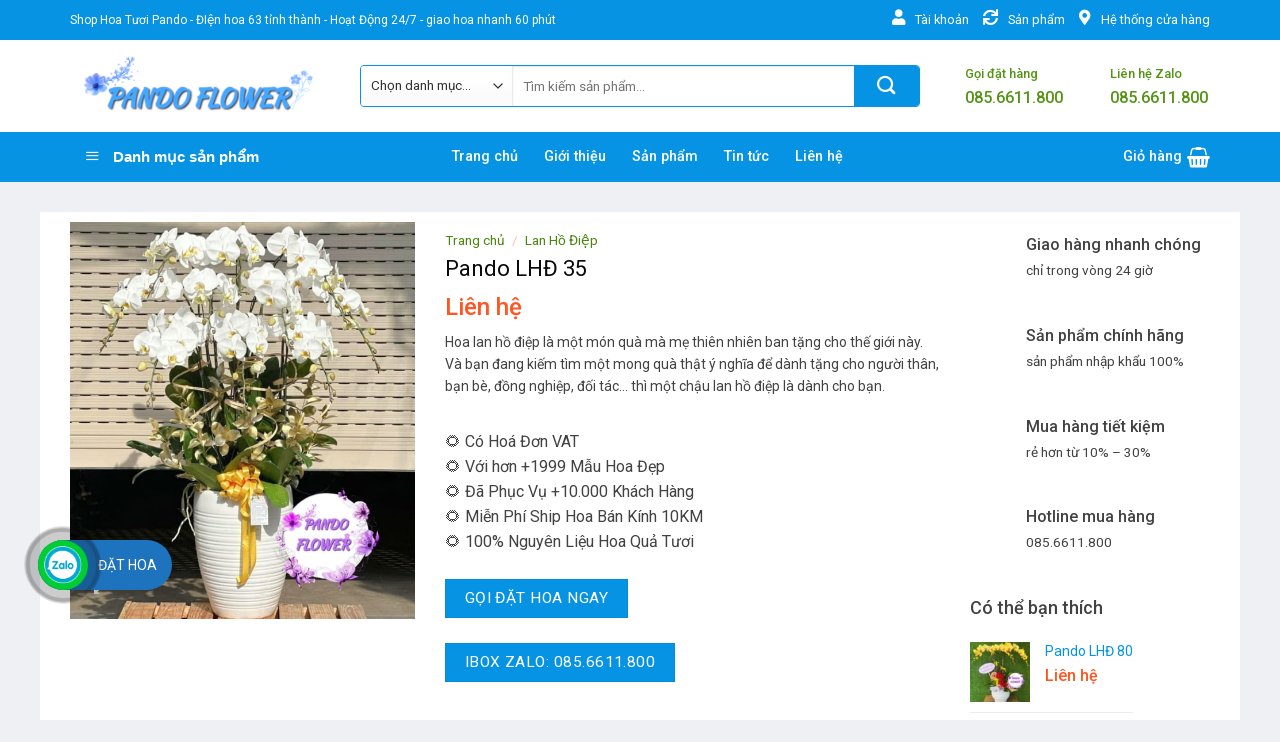

--- FILE ---
content_type: text/html; charset=UTF-8
request_url: https://shophoapando.com/san-pham/pando-lhd-635/
body_size: 25133
content:
<!DOCTYPE html> <!--[if IE 9 ]> <html lang="vi" prefix="og: https://ogp.me/ns#" class="ie9 loading-site no-js"> <![endif]--> <!--[if IE 8 ]> <html lang="vi" prefix="og: https://ogp.me/ns#" class="ie8 loading-site no-js"> <![endif]--> <!--[if (gte IE 9)|!(IE)]><!--><html lang="vi" prefix="og: https://ogp.me/ns#" class="loading-site no-js"> <!--<![endif]--><head><meta charset="UTF-8" /><link rel="profile" href="http://gmpg.org/xfn/11" /><link rel="pingback" href="https://shophoapando.com/xmlrpc.php" />  <meta name="viewport" content="width=device-width, initial-scale=1, maximum-scale=1" /><title>Pando LHĐ 35 - Shop Hoa Tươi Pando</title><link rel="stylesheet" href="https://shophoapando.com/wp-content/cache/min/1/283b3142a9159f2a108e76c06a08346e.css" data-minify="1" /><meta name="description" content="Hoa lan hồ điệp là một món quà mà mẹ thiên nhiên ban tặng cho thế giới này. Và bạn đang kiếm tìm một mong quà thật ý nghĩa để dành tặng cho người thân, bạn bè, đồng nghiệp, đối tác… thì một chậu lan hồ điệp là dành cho bạn."/><meta name="robots" content="follow, noindex"/><meta property="og:locale" content="vi_VN" /><meta property="og:type" content="product" /><meta property="og:title" content="Pando LHĐ 35 - Shop Hoa Tươi Pando" /><meta property="og:description" content="Hoa lan hồ điệp là một món quà mà mẹ thiên nhiên ban tặng cho thế giới này. Và bạn đang kiếm tìm một mong quà thật ý nghĩa để dành tặng cho người thân, bạn bè, đồng nghiệp, đối tác… thì một chậu lan hồ điệp là dành cho bạn." /><meta property="og:url" content="https://shophoapando.com/san-pham/pando-lhd-635/" /><meta property="og:site_name" content="Shop Hoa Tươi Pando" /><meta property="og:updated_time" content="2024-06-15T15:18:03+07:00" /><meta property="og:image" content="https://shophoapando.com/wp-content/uploads/2022/04/35-4.jpg" /><meta property="og:image:secure_url" content="https://shophoapando.com/wp-content/uploads/2022/04/35-4.jpg" /><meta property="og:image:width" content="1000" /><meta property="og:image:height" content="1150" /><meta property="og:image:alt" content="Pando LHĐ 35" /><meta property="og:image:type" content="image/jpeg" /><meta property="product:price:currency" content="VND" /><meta property="product:availability" content="instock" /><meta name="twitter:card" content="summary_large_image" /><meta name="twitter:title" content="Pando LHĐ 35 - Shop Hoa Tươi Pando" /><meta name="twitter:description" content="Hoa lan hồ điệp là một món quà mà mẹ thiên nhiên ban tặng cho thế giới này. Và bạn đang kiếm tìm một mong quà thật ý nghĩa để dành tặng cho người thân, bạn bè, đồng nghiệp, đối tác… thì một chậu lan hồ điệp là dành cho bạn." /><meta name="twitter:image" content="https://shophoapando.com/wp-content/uploads/2022/04/35-4.jpg" /><meta name="twitter:label1" content="Price" /><meta name="twitter:data1" content="0&#8363;" /><meta name="twitter:label2" content="Availability" /><meta name="twitter:data2" content="In stock" /><link rel='dns-prefetch' href='//www.googletagmanager.com' /><link rel='dns-prefetch' href='//fonts.googleapis.com' /><link href='https://fonts.gstatic.com' crossorigin rel='preconnect' /><link rel="alternate" type="application/rss+xml" title="Dòng thông tin Shop Hoa Tươi Pando &raquo;" href="https://shophoapando.com/feed/" /><link rel="alternate" type="application/rss+xml" title="Dòng phản hồi Shop Hoa Tươi Pando &raquo;" href="https://shophoapando.com/comments/feed/" /><link rel="alternate" type="application/rss+xml" title="Shop Hoa Tươi Pando &raquo; Pando LHĐ 35 Dòng phản hồi" href="https://shophoapando.com/san-pham/pando-lhd-635/feed/" /><style type="text/css">img.wp-smiley,img.emoji{display:inline!important;border:none!important;box-shadow:none!important;height:1em!important;width:1em!important;margin:0 0.07em!important;vertical-align:-0.1em!important;background:none!important;padding:0!important}</style><style id='global-styles-inline-css' type='text/css'>body{--wp--preset--color--black:#000;--wp--preset--color--cyan-bluish-gray:#abb8c3;--wp--preset--color--white:#fff;--wp--preset--color--pale-pink:#f78da7;--wp--preset--color--vivid-red:#cf2e2e;--wp--preset--color--luminous-vivid-orange:#ff6900;--wp--preset--color--luminous-vivid-amber:#fcb900;--wp--preset--color--light-green-cyan:#7bdcb5;--wp--preset--color--vivid-green-cyan:#00d084;--wp--preset--color--pale-cyan-blue:#8ed1fc;--wp--preset--color--vivid-cyan-blue:#0693e3;--wp--preset--color--vivid-purple:#9b51e0;--wp--preset--gradient--vivid-cyan-blue-to-vivid-purple:linear-gradient(135deg,rgba(6,147,227,1) 0%,rgb(155,81,224) 100%);--wp--preset--gradient--light-green-cyan-to-vivid-green-cyan:linear-gradient(135deg,rgb(122,220,180) 0%,rgb(0,208,130) 100%);--wp--preset--gradient--luminous-vivid-amber-to-luminous-vivid-orange:linear-gradient(135deg,rgba(252,185,0,1) 0%,rgba(255,105,0,1) 100%);--wp--preset--gradient--luminous-vivid-orange-to-vivid-red:linear-gradient(135deg,rgba(255,105,0,1) 0%,rgb(207,46,46) 100%);--wp--preset--gradient--very-light-gray-to-cyan-bluish-gray:linear-gradient(135deg,rgb(238,238,238) 0%,rgb(169,184,195) 100%);--wp--preset--gradient--cool-to-warm-spectrum:linear-gradient(135deg,rgb(74,234,220) 0%,rgb(151,120,209) 20%,rgb(207,42,186) 40%,rgb(238,44,130) 60%,rgb(251,105,98) 80%,rgb(254,248,76) 100%);--wp--preset--gradient--blush-light-purple:linear-gradient(135deg,rgb(255,206,236) 0%,rgb(152,150,240) 100%);--wp--preset--gradient--blush-bordeaux:linear-gradient(135deg,rgb(254,205,165) 0%,rgb(254,45,45) 50%,rgb(107,0,62) 100%);--wp--preset--gradient--luminous-dusk:linear-gradient(135deg,rgb(255,203,112) 0%,rgb(199,81,192) 50%,rgb(65,88,208) 100%);--wp--preset--gradient--pale-ocean:linear-gradient(135deg,rgb(255,245,203) 0%,rgb(182,227,212) 50%,rgb(51,167,181) 100%);--wp--preset--gradient--electric-grass:linear-gradient(135deg,rgb(202,248,128) 0%,rgb(113,206,126) 100%);--wp--preset--gradient--midnight:linear-gradient(135deg,rgb(2,3,129) 0%,rgb(40,116,252) 100%);--wp--preset--duotone--dark-grayscale:url('#wp-duotone-dark-grayscale');--wp--preset--duotone--grayscale:url('#wp-duotone-grayscale');--wp--preset--duotone--purple-yellow:url('#wp-duotone-purple-yellow');--wp--preset--duotone--blue-red:url('#wp-duotone-blue-red');--wp--preset--duotone--midnight:url('#wp-duotone-midnight');--wp--preset--duotone--magenta-yellow:url('#wp-duotone-magenta-yellow');--wp--preset--duotone--purple-green:url('#wp-duotone-purple-green');--wp--preset--duotone--blue-orange:url('#wp-duotone-blue-orange');--wp--preset--font-size--small:13px;--wp--preset--font-size--medium:20px;--wp--preset--font-size--large:36px;--wp--preset--font-size--x-large:42px}.has-black-color{color:var(--wp--preset--color--black)!important}.has-cyan-bluish-gray-color{color:var(--wp--preset--color--cyan-bluish-gray)!important}.has-white-color{color:var(--wp--preset--color--white)!important}.has-pale-pink-color{color:var(--wp--preset--color--pale-pink)!important}.has-vivid-red-color{color:var(--wp--preset--color--vivid-red)!important}.has-luminous-vivid-orange-color{color:var(--wp--preset--color--luminous-vivid-orange)!important}.has-luminous-vivid-amber-color{color:var(--wp--preset--color--luminous-vivid-amber)!important}.has-light-green-cyan-color{color:var(--wp--preset--color--light-green-cyan)!important}.has-vivid-green-cyan-color{color:var(--wp--preset--color--vivid-green-cyan)!important}.has-pale-cyan-blue-color{color:var(--wp--preset--color--pale-cyan-blue)!important}.has-vivid-cyan-blue-color{color:var(--wp--preset--color--vivid-cyan-blue)!important}.has-vivid-purple-color{color:var(--wp--preset--color--vivid-purple)!important}.has-black-background-color{background-color:var(--wp--preset--color--black)!important}.has-cyan-bluish-gray-background-color{background-color:var(--wp--preset--color--cyan-bluish-gray)!important}.has-white-background-color{background-color:var(--wp--preset--color--white)!important}.has-pale-pink-background-color{background-color:var(--wp--preset--color--pale-pink)!important}.has-vivid-red-background-color{background-color:var(--wp--preset--color--vivid-red)!important}.has-luminous-vivid-orange-background-color{background-color:var(--wp--preset--color--luminous-vivid-orange)!important}.has-luminous-vivid-amber-background-color{background-color:var(--wp--preset--color--luminous-vivid-amber)!important}.has-light-green-cyan-background-color{background-color:var(--wp--preset--color--light-green-cyan)!important}.has-vivid-green-cyan-background-color{background-color:var(--wp--preset--color--vivid-green-cyan)!important}.has-pale-cyan-blue-background-color{background-color:var(--wp--preset--color--pale-cyan-blue)!important}.has-vivid-cyan-blue-background-color{background-color:var(--wp--preset--color--vivid-cyan-blue)!important}.has-vivid-purple-background-color{background-color:var(--wp--preset--color--vivid-purple)!important}.has-black-border-color{border-color:var(--wp--preset--color--black)!important}.has-cyan-bluish-gray-border-color{border-color:var(--wp--preset--color--cyan-bluish-gray)!important}.has-white-border-color{border-color:var(--wp--preset--color--white)!important}.has-pale-pink-border-color{border-color:var(--wp--preset--color--pale-pink)!important}.has-vivid-red-border-color{border-color:var(--wp--preset--color--vivid-red)!important}.has-luminous-vivid-orange-border-color{border-color:var(--wp--preset--color--luminous-vivid-orange)!important}.has-luminous-vivid-amber-border-color{border-color:var(--wp--preset--color--luminous-vivid-amber)!important}.has-light-green-cyan-border-color{border-color:var(--wp--preset--color--light-green-cyan)!important}.has-vivid-green-cyan-border-color{border-color:var(--wp--preset--color--vivid-green-cyan)!important}.has-pale-cyan-blue-border-color{border-color:var(--wp--preset--color--pale-cyan-blue)!important}.has-vivid-cyan-blue-border-color{border-color:var(--wp--preset--color--vivid-cyan-blue)!important}.has-vivid-purple-border-color{border-color:var(--wp--preset--color--vivid-purple)!important}.has-vivid-cyan-blue-to-vivid-purple-gradient-background{background:var(--wp--preset--gradient--vivid-cyan-blue-to-vivid-purple)!important}.has-light-green-cyan-to-vivid-green-cyan-gradient-background{background:var(--wp--preset--gradient--light-green-cyan-to-vivid-green-cyan)!important}.has-luminous-vivid-amber-to-luminous-vivid-orange-gradient-background{background:var(--wp--preset--gradient--luminous-vivid-amber-to-luminous-vivid-orange)!important}.has-luminous-vivid-orange-to-vivid-red-gradient-background{background:var(--wp--preset--gradient--luminous-vivid-orange-to-vivid-red)!important}.has-very-light-gray-to-cyan-bluish-gray-gradient-background{background:var(--wp--preset--gradient--very-light-gray-to-cyan-bluish-gray)!important}.has-cool-to-warm-spectrum-gradient-background{background:var(--wp--preset--gradient--cool-to-warm-spectrum)!important}.has-blush-light-purple-gradient-background{background:var(--wp--preset--gradient--blush-light-purple)!important}.has-blush-bordeaux-gradient-background{background:var(--wp--preset--gradient--blush-bordeaux)!important}.has-luminous-dusk-gradient-background{background:var(--wp--preset--gradient--luminous-dusk)!important}.has-pale-ocean-gradient-background{background:var(--wp--preset--gradient--pale-ocean)!important}.has-electric-grass-gradient-background{background:var(--wp--preset--gradient--electric-grass)!important}.has-midnight-gradient-background{background:var(--wp--preset--gradient--midnight)!important}.has-small-font-size{font-size:var(--wp--preset--font-size--small)!important}.has-medium-font-size{font-size:var(--wp--preset--font-size--medium)!important}.has-large-font-size{font-size:var(--wp--preset--font-size--large)!important}.has-x-large-font-size{font-size:var(--wp--preset--font-size--x-large)!important}</style><style id='woocommerce-inline-inline-css' type='text/css'>.woocommerce form .form-row .required{visibility:visible}</style><link rel='stylesheet' id='flatsome-googlefonts-css' href='//fonts.googleapis.com/css?family=Roboto%3Aregular%2C500%2Cregular%2C500%7CDancing+Script%3Aregular%2Cdefault&#038;display=swap&#038;ver=3.9' type='text/css' media='all' />    <script type='text/javascript' src='https://www.googletagmanager.com/gtag/js?id=UA-226086235-4' id='google_gtagjs-js' async></script> <script type='text/javascript' id='google_gtagjs-js-after'>window.dataLayer = window.dataLayer || [];function gtag(){dataLayer.push(arguments);}
gtag('set', 'linker', {"domains":["shophoapando.com"]} );
gtag("js", new Date());
gtag("set", "developer_id.dZTNiMT", true);
gtag("config", "UA-226086235-4", {"anonymize_ip":true});
gtag("config", "G-MFEERCEYD0");</script> <link rel="https://api.w.org/" href="https://shophoapando.com/wp-json/" /><link rel="alternate" type="application/json" href="https://shophoapando.com/wp-json/wp/v2/product/1563" /><link rel="EditURI" type="application/rsd+xml" title="RSD" href="https://shophoapando.com/xmlrpc.php?rsd" /><link rel="wlwmanifest" type="application/wlwmanifest+xml" href="https://shophoapando.com/wp-includes/wlwmanifest.xml" /><meta name="generator" content="WordPress 5.9.12" /><link rel='shortlink' href='https://shophoapando.com/?p=1563' /><meta name="generator" content="Site Kit by Google 1.72.0" /><meta name="google-site-verification" content="hUpVOVfuszcYZ5BZjl8C9zrf90OgB1wLHgOOddLSaOE" /><style>.bg{opacity:0;transition:opacity 1s;-webkit-transition:opacity 1s}.bg-loaded{opacity:1}</style><!--[if IE]><link rel="stylesheet" type="text/css" href="https://shophoapando.com/wp-content/themes/flatsome/assets/css/ie-fallback.css"><script src="//cdnjs.cloudflare.com/ajax/libs/html5shiv/3.6.1/html5shiv.js"></script><script>var head = document.getElementsByTagName('head')[0],style = document.createElement('style');style.type = 'text/css';style.styleSheet.cssText = ':before,:after{content:none !important';head.appendChild(style);setTimeout(function(){head.removeChild(style);}, 0);</script><script src="https://shophoapando.com/wp-content/themes/flatsome/assets/libs/ie-flexibility.js"></script><![endif]--> <script>(function(w,d,s,l,i){w[l]=w[l]||[];w[l].push({'gtm.start':
new Date().getTime(),event:'gtm.js'});var f=d.getElementsByTagName(s)[0],
j=d.createElement(s),dl=l!='dataLayer'?'&l='+l:'';j.async=true;j.src=
'https://www.googletagmanager.com/gtm.js?id='+i+dl;f.parentNode.insertBefore(j,f);
})(window,document,'script','dataLayer','GTM-TCBS45X');</script>  <noscript><style>.woocommerce-product-gallery{opacity:1!important}</style></noscript>  <script type="application/ld+json" class="saswp-schema-markup-output">[{"@context":"https:\/\/schema.org","@graph":[{"@context":"https:\/\/schema.org","@type":"SiteNavigationElement","@id":"https:\/\/shophoapando.com\/#Main-menu","name":"Trang ch\u1ee7","url":"https:\/\/shophoapando.com\/"},{"@context":"https:\/\/schema.org","@type":"SiteNavigationElement","@id":"https:\/\/shophoapando.com\/#Main-menu","name":"Gi\u1edbi thi\u1ec7u","url":"https:\/\/shophoapando.com\/gioi-thieu\/"},{"@context":"https:\/\/schema.org","@type":"SiteNavigationElement","@id":"https:\/\/shophoapando.com\/#Main-menu","name":"S\u1ea3n ph\u1ea9m","url":"https:\/\/shophoapando.com\/cua-hang\/"},{"@context":"https:\/\/schema.org","@type":"SiteNavigationElement","@id":"https:\/\/shophoapando.com\/#Main-menu","name":"Ch\u00ednh s\u00e1ch \u0111\u1ea1i l\u00fd","url":"https:\/\/shophoapando.com\/?page_id=98"},{"@context":"https:\/\/schema.org","@type":"SiteNavigationElement","@id":"https:\/\/shophoapando.com\/#Main-menu","name":"Tuy\u1ec3n d\u1ee5ng","url":"https:\/\/shophoapando.com\/?page_id=90"},{"@context":"https:\/\/schema.org","@type":"SiteNavigationElement","@id":"https:\/\/shophoapando.com\/#Main-menu","name":"Tin t\u1ee9c","url":"https:\/\/shophoapando.com\/category\/tin-tuc\/"},{"@context":"https:\/\/schema.org","@type":"SiteNavigationElement","@id":"https:\/\/shophoapando.com\/#Main-menu","name":"Li\u00ean h\u1ec7","url":"https:\/\/shophoapando.com\/lien-he\/"}]}]</script> <style data-cnb-version="1.0.8">#callnowbutton{display:none}@media screen and (max-width:650px){#callnowbutton{display:block;position:fixed;text-decoration:none;z-index:2147483647;width:100%;left:0;bottom:0;height:60px;text-align:center;color:#fff;font-weight:600;font-size:120%;overflow:hidden;background:#ea1f00;display:flex;justify-content:center;align-items:center;text-shadow:0 1px 0 rgba(0,0,0,.18)}body{padding-bottom:60px}#callnowbutton img{transform:scale(1)}}</style><link rel="icon" href="https://shophoapando.com/wp-content/uploads/2022/08/cropped-logo-shop-hoa-pando-32x32.png" sizes="32x32" /><link rel="icon" href="https://shophoapando.com/wp-content/uploads/2022/08/cropped-logo-shop-hoa-pando-192x192.png" sizes="192x192" /><link rel="apple-touch-icon" href="https://shophoapando.com/wp-content/uploads/2022/08/cropped-logo-shop-hoa-pando-180x180.png" /><meta name="msapplication-TileImage" content="https://shophoapando.com/wp-content/uploads/2022/08/cropped-logo-shop-hoa-pando-270x270.png" /><style id="custom-css" type="text/css">:root{--primary-color:#0693e3}html{background-color:#eff0f3!important}.full-width .ubermenu-nav,.container,.row{max-width:1170px}.row.row-collapse{max-width:1140px}.row.row-small{max-width:1162.5px}.row.row-large{max-width:1200px}.header-main{height:92px}#logo img{max-height:92px}#logo{width:260px}.header-bottom{min-height:50px}.header-top{min-height:40px}.transparent .header-main{height:30px}.transparent #logo img{max-height:30px}.has-transparent+.page-title:first-of-type,.has-transparent+#main>.page-title,.has-transparent+#main>div>.page-title,.has-transparent+#main .page-header-wrapper:first-of-type .page-title{padding-top:110px}.header.show-on-scroll,.stuck .header-main{height:50px!important}.stuck #logo img{max-height:50px!important}.search-form{width:87%}.header-bg-color,.header-wrapper{background-color:rgba(255,255,255,.9)}.header-bottom{background-color:#0693e3}.header-main .nav>li>a{line-height:16px}.stuck .header-main .nav>li>a{line-height:50px}.header-bottom-nav>li>a{line-height:16px}@media (max-width:549px){.header-main{height:70px}#logo img{max-height:70px}}.header-top{background-color:#0693e3!important}.accordion-title.active,.has-icon-bg .icon .icon-inner,.logo a,.primary.is-underline,.primary.is-link,.badge-outline .badge-inner,.nav-outline>li.active>a,.nav-outline>li.active>a,.cart-icon strong,[data-color='primary'],.is-outline.primary{color:#0693e3}[data-text-color="primary"]{color:#0693e3!important}[data-text-bg="primary"]{background-color:#0693e3}.scroll-to-bullets a,.featured-title,.label-new.menu-item>a:after,.nav-pagination>li>.current,.nav-pagination>li>span:hover,.nav-pagination>li>a:hover,.has-hover:hover .badge-outline .badge-inner,button[type="submit"],.button.wc-forward:not(.checkout):not(.checkout-button),.button.submit-button,.button.primary:not(.is-outline),.featured-table .title,.is-outline:hover,.has-icon:hover .icon-label,.nav-dropdown-bold .nav-column li>a:hover,.nav-dropdown.nav-dropdown-bold>li>a:hover,.nav-dropdown-bold.dark .nav-column li>a:hover,.nav-dropdown.nav-dropdown-bold.dark>li>a:hover,.is-outline:hover,.tagcloud a:hover,.grid-tools a,input[type='submit']:not(.is-form),.box-badge:hover .box-text,input.button.alt,.nav-box>li>a:hover,.nav-box>li.active>a,.nav-pills>li.active>a,.current-dropdown .cart-icon strong,.cart-icon:hover strong,.nav-line-bottom>li>a:before,.nav-line-grow>li>a:before,.nav-line>li>a:before,.banner,.header-top,.slider-nav-circle .flickity-prev-next-button:hover svg,.slider-nav-circle .flickity-prev-next-button:hover .arrow,.primary.is-outline:hover,.button.primary:not(.is-outline),input[type='submit'].primary,input[type='submit'].primary,input[type='reset'].button,input[type='button'].primary,.badge-inner{background-color:#0693e3}.nav-vertical.nav-tabs>li.active>a,.scroll-to-bullets a.active,.nav-pagination>li>.current,.nav-pagination>li>span:hover,.nav-pagination>li>a:hover,.has-hover:hover .badge-outline .badge-inner,.accordion-title.active,.featured-table,.is-outline:hover,.tagcloud a:hover,blockquote,.has-border,.cart-icon strong:after,.cart-icon strong,.blockUI:before,.processing:before,.loading-spin,.slider-nav-circle .flickity-prev-next-button:hover svg,.slider-nav-circle .flickity-prev-next-button:hover .arrow,.primary.is-outline:hover{border-color:#0693e3}.nav-tabs>li.active>a{border-top-color:#0693e3}.widget_shopping_cart_content .blockUI.blockOverlay:before{border-left-color:#0693e3}.woocommerce-checkout-review-order .blockUI.blockOverlay:before{border-left-color:#0693e3}.slider .flickity-prev-next-button:hover svg,.slider .flickity-prev-next-button:hover .arrow{fill:#0693e3}[data-icon-label]:after,.secondary.is-underline:hover,.secondary.is-outline:hover,.icon-label,.button.secondary:not(.is-outline),.button.alt:not(.is-outline),.badge-inner.on-sale,.button.checkout,.single_add_to_cart_button,.current .breadcrumb-step{background-color:#0693e3}[data-text-bg="secondary"]{background-color:#0693e3}.secondary.is-underline,.secondary.is-link,.secondary.is-outline,.stars a.active,.star-rating:before,.woocommerce-page .star-rating:before,.star-rating span:before,.color-secondary{color:#0693e3}[data-text-color="secondary"]{color:#0693e3!important}.secondary.is-outline:hover{border-color:#0693e3}.success.is-underline:hover,.success.is-outline:hover,.success{background-color:#0693e3}.success-color,.success.is-link,.success.is-outline{color:#0693e3}.success-border{border-color:#0693e3!important}[data-text-color="success"]{color:#0693e3!important}[data-text-bg="success"]{background-color:#0693e3}.alert.is-underline:hover,.alert.is-outline:hover,.alert{background-color:#0693e3}.alert.is-link,.alert.is-outline,.color-alert{color:#0693e3}[data-text-color="alert"]{color:#0693e3!important}[data-text-bg="alert"]{background-color:#0693e3}body{font-size:100%}@media screen and (max-width:549px){body{font-size:100%}}body{font-family:"Roboto",sans-serif}body{font-weight:0}body{color:#424242}.nav>li>a{font-family:"Roboto",sans-serif}.mobile-sidebar-levels-2 .nav>li>ul>li>a{font-family:"Roboto",sans-serif}.nav>li>a{font-weight:500}.mobile-sidebar-levels-2 .nav>li>ul>li>a{font-weight:500}h1,h2,h3,h4,h5,h6,.heading-font,.off-canvas-center .nav-sidebar.nav-vertical>li>a{font-family:"Roboto",sans-serif}h1,h2,h3,h4,h5,h6,.heading-font,.banner h1,.banner h2{font-weight:500}h1,h2,h3,h4,h5,h6,.heading-font{color:#0a0a0a}.alt-font{font-family:"Dancing Script",sans-serif}.header:not(.transparent) .header-bottom-nav.nav>li>a{color:#fff}a{color:#0693e3}a:hover{color:#0693e3}.tagcloud a:hover{border-color:#0693e3;background-color:#0693e3}.products.has-equal-box-heights .box-image{padding-top:100%}.shop-page-title.featured-title .title-bg{background-image:url(https://shophoapando.com/wp-content/uploads/2022/04/35-4.jpg)!important}@media screen and (min-width:550px){.products .box-vertical .box-image{min-width:300px!important;width:300px!important}}.absolute-footer,html{background-color:#262626}#wide-nav>.flex-row>.flex-left{min-width:270px}#mega-menu-title{padding:12px 0 13px 15px}#mega-menu-wrap{background:#0693e3}#mega_menu>li>a{padding-left:20px}#mega_menu li{border-top:0}.menu-item i._before,.rtl .menu-item i._after{margin-right:12px}#mega_menu>li>a:hover{background:#0693e3;color:#fff}.searchform-wrapper input[type=search]{height:40px;border:0;font-size:13.5px}.searchform-wrapper .searchform .button.icon{height:40px;width:65px;border:0;background:var(--primary-color)}.searchform-wrapper .search_categories{font-size:13.5px;height:40px;border:0;border-top-left-radius:3px;border-bottom-left-radius:3px;border-right:1px solid #eaeaea}b,strong{font-weight:500}.header-inner .icon-box-text{padding-left:5px!important}.header-inner .icon-box-img img{padding-top:16px}.top-bar-nav .menu-item i._before{margin-right:5px!important}.top-bar-nav li a{color:#fff!important}#mega_menu{border:0}.slider-section .cot2 .banner-row{margin-top:18px}#mega_menu li a{padding:9.9px 15px}#mega_menu .khuyen-mai-nav a{color:#0693e3}.ban-chay-nhat-tuan .page-subheading{text-align:center;display:inline-block;margin:0 auto;width:100%;font-size:24px;padding:0 0 15px;border-bottom:1px solid #eaeaea;position:relative;color:#49860d;font-weight:500}.ban-chay-nhat-tuan .page-subheading:before{position:absolute;content:"";height:2px;background:#49860d;width:80px;bottom:0;right:0;margin:0 auto;left:0}.ban-chay-nhat-tuan .page-subheading img{display:inline-block}.ban-chay-nhat-tuan br{display:none}.slider-section .row .col{padding-bottom:0}.nav-dropdown{border:1px solid #fff;border-radius:3px;font-size:14px;padding:10px}.nav-dropdown-has-arrow li.has-dropdown:before{border-bottom-color:#fff}.product-small .add-to-cart-button a{border-radius:3px;font-weight:400;text-transform:none;font-size:13px;padding:0 12px;line-height:26px;min-height:20px}.product-small .price span.amount{white-space:nowrap;color:#ff5622;font-weight:500;font-size:17px}.product-small .price del span{font-size:12px!important;color:gray!important}.star-rating{font-size:11px}.star-rating:before{color:#ff5622}.ban-chay-nhat-tuan .badge-container{margin:10px!important}.badge{height:35px;width:35px}.badge-inner.on-sale{background-color:#0693e3;border-radius:99px;font-weight:400;font-size:12px}.product-small .box-text .product-title{margin-bottom:10px}.product-small .price{margin-top:10px}.thoi-trang-nam .category-title .left .img-responsive{margin-right:10px}.thoi-trang-nam .category-title .left{margin:0;padding-left:15px;font-size:18px;background:#0693e3;color:#fff;height:43px;line-height:43px;text-transform:none;border-radius:5px 0 0;font-weight:500}.thoi-trang-nam .cot3 .widget_nav_menu ul li a span,.thoi-trang-nam .tabbed-content .nav li a{font-size:14px}.thoi-trang-nam .category-title .left img{display:inline-block;padding:0 10px 0 20px;margin-top:-5px}.category-title br{display:none}.banner-ngang .section-content .col{padding-bottom:0}#mega_menu li.has-child .sub-menu li.has-child{background:#fff;text-align:left;display:table-cell;white-space:nowrap;width:160px;min-width:160px}#mega_menu li.has-child .sub-menu li.has-child .sub-menu{display:block;margin:15px 0}#mega_menu li.has-child .sub-menu{background:0 0;border:0;box-shadow:0 0 0 gray;margin-top:0!important}#mega_menu li.has-child .sub-menu li{background:#fff;border-bottom:1px solid #f5f5f5}#mega_menu li.has-child .sub-menu li.has-child a{text-transform:uppercase;font-weight:500}#mega_menu li.has-child .sub-menu li.has-child ul li a{text-transform:none;padding:6px 15px;font-weight:400}#mega_menu li.has-child .sub-menu li.has-child ul li{border-bottom:none}.thoi-trang-nam .tieu-de .category-title h2 img{padding-right:10px}.thoi-trang-nam .tieu-de .tabbed-content .nav{height:43px;border-top:1px solid #0693e3;background:#fff}.thoi-trang-nam .tabbed-content .nav{height:43px}.thoi-trang-nam .tabbed-content .nav li{margin-left:15px;margin-right:15px!important}.thoi-trang-nam .tabbed-content .nav li.active a{color:#0693e3}.thoi-trang-nam .tabbed-content .nav li.active a:before{background-color:#0693e3}.thoi-trang-nam .cot3 .widget_nav_menu{margin-left:0}.thoi-trang-nam .cot3 .widget_nav_menu ul li{width:50%;float:left;text-align:center;border:0;margin-top:15px;margin-bottom:15px}.thoi-trang-nam .cot3 .widget_nav_menu ul li a img{display:block;text-align:center;margin:0 auto}.thoi-trang-nam .cot3 .widget_nav_menu ul{background:#fff;margin-top:17px;margin-bottom:15px;border:1px solid #f7f7f7;display:inline-block}.thoi-trang-nam .category-title .left2,.thoi-trang-nam .category-title .left3{line-height:43px;border-radius:5px 0 0;font-weight:500;height:43px;text-transform:none}.thoi-trang-nam .cot3{flex-basis:21%;max-width:100%}.thoi-trang-nam .sub-menu,.thoi-trang-nam .sub-menu2{flex-basis:79%;max-width:100%}.thoi-trang-nam .product-small .add-to-cart-button{margin-top:-150px;position:absolute;display:none}.thoi-trang-nam .product-small .variations_form{display:none!important}.thoi-trang-nam .product-small:hover .add-to-cart-button{display:block;z-index:9999}.thoi-trang-nam .badge-container{margin:10px}.ban-chay-nhat-tuan .row .large-12{padding-bottom:0}.thoi-trang-nam .category-title .left2{margin:0;padding-left:15px;font-size:18px;background:#fc516d;color:#fff}.thoi-trang-nam .category-title .left2 img{display:inline-block;padding:0 10px 0 20px;margin-top:-5px}.thoi-trang-nam .category-title a{color:#fff}.thoi-trang-nam .tieu-de .sub-menu2 .tabbed-content .nav{height:43px;border-top:1px solid #fc516d;background:#fff}.thoi-trang-nam .sub-menu2 .tabbed-content .nav li.active a:before{background-color:#fc516d}.thoi-trang-nam .sub-menu2 .tabbed-content .nav li.active a{color:#fc516d}.thoi-trang-nam .category-title .left3{margin:0;padding-left:15px;font-size:18px;background:#42b315;color:#fff}.thoi-trang-nam .category-title .left3 img{display:inline-block;padding:0 10px 0 20px;margin-top:-5px}.ban-chay-nhat-tuan .post-item .box-text,.footer-section .col,.footer-section .gioi-thieu,.tin-khuyen-mai .col{padding-bottom:0}.thoi-trang-nam .sub-menu3{flex-basis:79%;max-width:100%}.thoi-trang-nam .tieu-de .sub-menu3 .tabbed-content .nav{height:43px;border-top:1px solid #42b315;background:#fff}.thoi-trang-nam .sub-menu3 .tabbed-content .nav li.active a{color:#42b315}.thoi-trang-nam .sub-menu3 .tabbed-content .nav li.active a:before{background-color:#42b315}.co-the-ban-thich .add-to-cart-button,.co-the-ban-thich .product-small .variations_form,.co-the-ban-thich .star-rating{display:none!important}.box-blog-post .is-divider{display:none}.button span{font-weight:400}.tin-khuyen-mai .cot1 img{margin-top:-30px}.tin-khuyen-mai .cot1 .img .img-inner{overflow:initial}.tin-khuyen-mai .cot2 .wpcf7 form input[type=email]{background-color:#fff;border-radius:3px}.tin-khuyen-mai .cot2 input[type=submit]:not(.is-form){border-radius:3px;background:#ffc800;font-weight:400;text-transform:none}.footer-section .gioi-thieu ul li{list-style:none;margin-left:0!important}.archive .variations_form{display:none!important}.archive .large-3{flex-basis:22%;max-width:100%}.archive .large-9{flex-basis:78%;max-width:100%}.archive #main{background:#eff0f3}.widget .is-divider{display:none}#product-sidebar span.widget-title,#shop-sidebar span.widget-title{font-weight:500;text-transform:none;letter-spacing:0;font-size:18px;display:block;margin-bottom:15px}#product-sidebar .product-categories li a{padding:3px 0;font-size:14px}.widget .current-cat>a{font-weight:500;color:orange}.woof_list_checkbox li div{margin-top:0}.woof_list label{font-size:14px;padding-top:8px;padding-bottom:0;font-weight:400}.woof_list li{padding:0!important}.woof_container_inner_kchthc ul li{width:50%;float:left;margin:0!important}.widget ul{display:inline-block}.shop-page-title .page-title-inner{font-size:14px;padding-top:13px;padding-bottom:12px}.woocommerce-breadcrumb{text-transform:none;color:#ff5622;font-weight:500;letter-spacing:0;padding:0}.badge-container{margin:10px}.breadcrumbs a,.shop-container .product-main .breadcrumbs a{color:#49860d}.shop-container .product-main .product-title{font-size:22px;font-weight:400}.shop-container .product-main .price-wrapper del span{font-size:15px;color:gray}.shop-container .icon-expand:before,.shop-container .product-main .product-short-description{font-size:14px}.shop-container .product-main .price-wrapper ins span,.shop-container .product-main .price-wrapper span{font-weight:500;color:#ff5622}.shop-container .product-main .image-tools .button.is-outline{border:0}.product-short-description p{margin-bottom:7px}.shop-container .product-main .product-short-description a{color:red!important;margin-bottom:10px;display:inline-block}.shop-container .product-main .ma-sp{color:#ff5622}.shop-container .product-main .product_meta .posted_in,.shop-container .product-main .product_meta .sku_wrapper{display:none}.shop-container .product-main .product_meta .tagged_as a{font-size:14px;color:#ff5622}.shop-container .product-info .single_add_to_cart_button{font-weight:400;text-transform:none;background:var(--primary-color);font-size:15.5px;letter-spacing:0}.shop-container .large-9{padding-right:0;padding-bottom:0}.shop-container .product-info .goi-ngay{font-size:15px;color:#d7102c;font-weight:500}.shop-container{background:#eff0f3}.shop-container .content-row{background:#fff;margin-top:30px;margin-bottom:30px}.shop-container .product-main{padding-top:10px}.shop-container #product-sidebar{padding-top:20px;border-left:0}.shop-container .product-footer .product-tabs li{margin:0 15px}.blog-archive .post-item .box-text .post-title,.blog-single .entry-meta .danh-muc{margin-bottom:10px}.shop-container .product-footer .product-tabs li a{font-size:16px;font-weight:500}.product-footer .tabbed-content .tab-panels{font-size:14.5px;color:#505050}.product-footer .product-section-title{text-transform:none;letter-spacing:0;color:#ff5622}.shop-container .related .add-to-cart-button,.shop-container .related .star-rating,.shop-container .variations_form{display:block!important}.product_list_widget li a{font-size:14px}.product_list_widget del span{color:gray!important;font-weight:400;font-size:12px!important}.product_list_widget ins span,.product_list_widget span.amount{font-weight:500;color:#ff5622;font-size:16px}#breadcrumbs{font-size:14px}#breadcrumbs .breadcrumb_last{color:#ff5622}.blog-single .article-inner .entry-title{font-weight:400;font-size:24px}.blog-single .article-inner .fa:before{color:red}.blog-single .article-inner .fa{padding-right:10px}.article-inner .header-meta-info a{padding-right:15px}.article-inner .header-meta-info{font-size:14px;color:gray}.article-inner .entry-content{font-size:15px;padding-top:0}.blog-single .entry-meta{font-size:14px}.blog-single .entry-meta .the-tim-kiem a{background:#c3c3c3;padding:5px;border-radius:3px;color:#fff}.blog-single .entry-meta .the-tim-kiem a:hover{background:#ff5622}span.widget-title{font-weight:500;text-transform:none;letter-spacing:0;font-size:17px}.lien-he-section form,.recent-blog-posts a{font-size:14px}.blog-archive .post-item a:hover{color:#000}.meta-post-danhmuc{display:block;margin-top:7px;margin-bottom:5px;color:gray;font-size:13px}.meta-post-danhmuc .fa:before{padding-right:5px}.meta-post-danhmuc .danh-muc-post{padding-right:15px}.page-wrapper .page-inner{font-size:15px}a.back-to-top{border:0;background-color:#ffba00!important;color:#fff!important}.woocommerce .woocommerce-info .message-container a{color:#ff5622}form.checkout h3{font-weight:500;text-transform:none}.woocommerce-billing-fields__field-wrapper{font-size:15px}.fl-labels .form-row input:not([type="checkbox"]),.fl-labels .form-row textarea,.fl-labels .form-row select{height:35px}.fl-labels .fl-wrap label[for]:first-child{font-size:15px;padding-top:3px}.form-row .fl-is-active select{padding-top:25px}.devvn-popup-title{background:#fd6e1d;background:-moz-linear-gradient(top,#c69a39 0%,#c19a4b 100%);background:-webkit-linear-gradient(top,#fd6e1d 0%,#ff5622 100%);background:linear-gradient(to bottom,#fd6e1d 0%,#ff5622 100%)}.popup-customer-info-group .devvn-order-btn{background:#fe5d21}.product-main .cart{margin-bottom:0}.fl-labels .fl-wrap label[for]:first-child{top:-23px;left:0;font-weight:500;color:#ff5622}.button,button,input,textarea,select,fieldset{margin-bottom:25px}.woocommerce-billing-fields h3{margin-bottom:27px}.cart_totals .button{font-weight:400;border-radius:3px}.button.is-outline,button[type="submit"]{border-radius:3px;font-weight:400}.shop_table thead th{font-weight:500}.thong-tin-shop{width:100%;display:inline-block;background:#fffbf4;padding:10px;border:1px dashed #f8830c;border-radius:4px;margin-bottom:10px}.thong-tin-shop .left{display:inline-block;width:20%;float:left}.thong-tin-shop .right{display:inline-block;width:80%;float:left;padding-left:10px}.thong-tin-shop .left img{width:100%;border-radius:99%;border:2px solid #fff}a.devvn_buy_now_style{margin:0 0 0}.thong-tin-shop .mo-ta-shop{margin-bottom:0;font-size:12px;color:#464646;margin-bottom:5px}.thong-tin-shop h3{margin-bottom:0}.thong-tin-shop button.so-hotline a{color:#6bb722!important}.thong-tin-shop button.so-hotline{color:#76ce21!important;border:1px solid #76ce21}.product-main{padding:0}.single-product .large-9{border-right:none!important}.thong-tin-shop button:hover{box-shadow:2px 2px 3px #00000024}.thong-tin-shop button.so-hotline{background-image:url(/wp-content/uploads/2019/06/phone-icon.png);background-repeat:no-repeat;background-size:18px;background-position-x:10px;background-position-y:3px;padding-left:33px}.thong-tin-shop button.chat-facebook{background-image:url(/wp-content/uploads/2019/06/chat-icon.png);background-repeat:no-repeat;background-size:18px;background-position-x:10px;background-position-y:3px;padding-left:33px}.thong-tin-shop button.chat-facebook a{color:#2abf9b}.thong-tin-shop .des{margin-bottom:0;font-size:14px;font-weight:500}.thong-tin-shop button{margin:0;background:#fff;border:1px solid #2abf9b;border-radius:3px;font-size:14px;text-transform:none;font-weight:400;letter-spacing:0;padding:0 15px;color:#2abf9b;min-height:27px;line-height:10px}.home #mega_menu{display:block}.column-half{width:70%;float:left}.column-halfx{width:30%;float:left;padding-left:20px}.call-now-button{display:block!important;color:#fff}.call-now-button p.call-text a{color:#fff!important}.call-now-button{top:75%!important}.searchform-wrapper{border:1px solid var(--primary-color);border-radius:4px}.devvn-popup-title,.devvn-order-btn{background:var(--primary-color)!important}#mega_menu li a{font-weight:500}.col_loai_hoa .menu-item img{width:36px;height:36px}@media (max-width:549px){.thoi-trang-nam .cot3,.thoi-trang-nam .sub-menu,.thoi-trang-nam .sub-menu2,.thoi-trang-nam .sub-menu3,.archive .large-9{flex-basis:100%;max-width:100%}.thoi-trang-nam .cot3 .widget_nav_menu ul{width:100%}.co-the-ban-thich .noi-dung:before{right:7px}.ban-chay-nhat-tuan .post-item,.footer-section .gioi-thieu{flex-basis:50%;max-width:50%}.ban-chay-nhat-tuan .post-item .meta-post-danhmuc{display:none}.shop-container .large-9{padding-right:15px}.thoi-trang-nam .cot3 .img{display:none}}.label-new.menu-item>a:after{content:"New"}.label-hot.menu-item>a:after{content:"Hot"}.label-sale.menu-item>a:after{content:"Sale"}.label-popular.menu-item>a:after{content:"Popular"}</style> <script type="text/javascript">var woof_is_permalink =1;

	    var woof_shop_page = "";
	
	    var woof_really_curr_tax = {};
	    var woof_current_page_link = location.protocol + '//' + location.host + location.pathname;
	    //***lets remove pagination from woof_current_page_link
	    woof_current_page_link = woof_current_page_link.replace(/\page\/[0-9]+/, "");
			    woof_current_page_link = "https://shophoapando.com/cua-hang/";
			    var woof_link = 'https://shophoapando.com/wp-content/plugins/woocommerce-products-filter/';</script>  </head><body class="product-template-default single single-product postid-1563 theme-flatsome ot-vertical-menu woocommerce woocommerce-page woocommerce-no-js lightbox nav-dropdown-has-arrow"> <noscript><iframe src="https://www.googletagmanager.com/ns.html?id=GTM-TCBS45X" height="0" width="0" style="display:none;visibility:hidden"></iframe></noscript> <svg xmlns="http://www.w3.org/2000/svg" viewBox="0 0 0 0" width="0" height="0" focusable="false" role="none" style="visibility: hidden; position: absolute; left: -9999px; overflow: hidden;" ><defs><filter id="wp-duotone-dark-grayscale"><feColorMatrix color-interpolation-filters="sRGB" type="matrix" values=" .299 .587 .114 0 0 .299 .587 .114 0 0 .299 .587 .114 0 0 .299 .587 .114 0 0 " /><feComponentTransfer color-interpolation-filters="sRGB" ><feFuncR type="table" tableValues="0 0.49803921568627" /><feFuncG type="table" tableValues="0 0.49803921568627" /><feFuncB type="table" tableValues="0 0.49803921568627" /><feFuncA type="table" tableValues="1 1" /></feComponentTransfer><feComposite in2="SourceGraphic" operator="in" /></filter></defs></svg><svg xmlns="http://www.w3.org/2000/svg" viewBox="0 0 0 0" width="0" height="0" focusable="false" role="none" style="visibility: hidden; position: absolute; left: -9999px; overflow: hidden;" ><defs><filter id="wp-duotone-grayscale"><feColorMatrix color-interpolation-filters="sRGB" type="matrix" values=" .299 .587 .114 0 0 .299 .587 .114 0 0 .299 .587 .114 0 0 .299 .587 .114 0 0 " /><feComponentTransfer color-interpolation-filters="sRGB" ><feFuncR type="table" tableValues="0 1" /><feFuncG type="table" tableValues="0 1" /><feFuncB type="table" tableValues="0 1" /><feFuncA type="table" tableValues="1 1" /></feComponentTransfer><feComposite in2="SourceGraphic" operator="in" /></filter></defs></svg><svg xmlns="http://www.w3.org/2000/svg" viewBox="0 0 0 0" width="0" height="0" focusable="false" role="none" style="visibility: hidden; position: absolute; left: -9999px; overflow: hidden;" ><defs><filter id="wp-duotone-purple-yellow"><feColorMatrix color-interpolation-filters="sRGB" type="matrix" values=" .299 .587 .114 0 0 .299 .587 .114 0 0 .299 .587 .114 0 0 .299 .587 .114 0 0 " /><feComponentTransfer color-interpolation-filters="sRGB" ><feFuncR type="table" tableValues="0.54901960784314 0.98823529411765" /><feFuncG type="table" tableValues="0 1" /><feFuncB type="table" tableValues="0.71764705882353 0.25490196078431" /><feFuncA type="table" tableValues="1 1" /></feComponentTransfer><feComposite in2="SourceGraphic" operator="in" /></filter></defs></svg><svg xmlns="http://www.w3.org/2000/svg" viewBox="0 0 0 0" width="0" height="0" focusable="false" role="none" style="visibility: hidden; position: absolute; left: -9999px; overflow: hidden;" ><defs><filter id="wp-duotone-blue-red"><feColorMatrix color-interpolation-filters="sRGB" type="matrix" values=" .299 .587 .114 0 0 .299 .587 .114 0 0 .299 .587 .114 0 0 .299 .587 .114 0 0 " /><feComponentTransfer color-interpolation-filters="sRGB" ><feFuncR type="table" tableValues="0 1" /><feFuncG type="table" tableValues="0 0.27843137254902" /><feFuncB type="table" tableValues="0.5921568627451 0.27843137254902" /><feFuncA type="table" tableValues="1 1" /></feComponentTransfer><feComposite in2="SourceGraphic" operator="in" /></filter></defs></svg><svg xmlns="http://www.w3.org/2000/svg" viewBox="0 0 0 0" width="0" height="0" focusable="false" role="none" style="visibility: hidden; position: absolute; left: -9999px; overflow: hidden;" ><defs><filter id="wp-duotone-midnight"><feColorMatrix color-interpolation-filters="sRGB" type="matrix" values=" .299 .587 .114 0 0 .299 .587 .114 0 0 .299 .587 .114 0 0 .299 .587 .114 0 0 " /><feComponentTransfer color-interpolation-filters="sRGB" ><feFuncR type="table" tableValues="0 0" /><feFuncG type="table" tableValues="0 0.64705882352941" /><feFuncB type="table" tableValues="0 1" /><feFuncA type="table" tableValues="1 1" /></feComponentTransfer><feComposite in2="SourceGraphic" operator="in" /></filter></defs></svg><svg xmlns="http://www.w3.org/2000/svg" viewBox="0 0 0 0" width="0" height="0" focusable="false" role="none" style="visibility: hidden; position: absolute; left: -9999px; overflow: hidden;" ><defs><filter id="wp-duotone-magenta-yellow"><feColorMatrix color-interpolation-filters="sRGB" type="matrix" values=" .299 .587 .114 0 0 .299 .587 .114 0 0 .299 .587 .114 0 0 .299 .587 .114 0 0 " /><feComponentTransfer color-interpolation-filters="sRGB" ><feFuncR type="table" tableValues="0.78039215686275 1" /><feFuncG type="table" tableValues="0 0.94901960784314" /><feFuncB type="table" tableValues="0.35294117647059 0.47058823529412" /><feFuncA type="table" tableValues="1 1" /></feComponentTransfer><feComposite in2="SourceGraphic" operator="in" /></filter></defs></svg><svg xmlns="http://www.w3.org/2000/svg" viewBox="0 0 0 0" width="0" height="0" focusable="false" role="none" style="visibility: hidden; position: absolute; left: -9999px; overflow: hidden;" ><defs><filter id="wp-duotone-purple-green"><feColorMatrix color-interpolation-filters="sRGB" type="matrix" values=" .299 .587 .114 0 0 .299 .587 .114 0 0 .299 .587 .114 0 0 .299 .587 .114 0 0 " /><feComponentTransfer color-interpolation-filters="sRGB" ><feFuncR type="table" tableValues="0.65098039215686 0.40392156862745" /><feFuncG type="table" tableValues="0 1" /><feFuncB type="table" tableValues="0.44705882352941 0.4" /><feFuncA type="table" tableValues="1 1" /></feComponentTransfer><feComposite in2="SourceGraphic" operator="in" /></filter></defs></svg><svg xmlns="http://www.w3.org/2000/svg" viewBox="0 0 0 0" width="0" height="0" focusable="false" role="none" style="visibility: hidden; position: absolute; left: -9999px; overflow: hidden;" ><defs><filter id="wp-duotone-blue-orange"><feColorMatrix color-interpolation-filters="sRGB" type="matrix" values=" .299 .587 .114 0 0 .299 .587 .114 0 0 .299 .587 .114 0 0 .299 .587 .114 0 0 " /><feComponentTransfer color-interpolation-filters="sRGB" ><feFuncR type="table" tableValues="0.098039215686275 1" /><feFuncG type="table" tableValues="0 0.66274509803922" /><feFuncB type="table" tableValues="0.84705882352941 0.41960784313725" /><feFuncA type="table" tableValues="1 1" /></feComponentTransfer><feComposite in2="SourceGraphic" operator="in" /></filter></defs></svg> <a class="skip-link screen-reader-text" href="#main">Skip to content</a><div id="wrapper"><header id="header" class="header "><div class="header-wrapper"><div id="top-bar" class="header-top hide-for-sticky nav-dark"><div class="flex-row container"><div class="flex-col hide-for-medium flex-left"><ul class="nav nav-left medium-nav-center nav-small nav-"><li class="html custom html_topbar_left">Shop Hoa Tươi Pando - ĐIện hoa 63 tỉnh thành - Hoạt Động 24/7 - giao hoa nhanh 60 phút</li></ul></div><div class="flex-col hide-for-medium flex-center"><ul class="nav nav-center nav-small nav-"></ul></div><div class="flex-col hide-for-medium flex-right"><ul class="nav top-bar-nav nav-right nav-small nav-"><li id="menu-item-198" class="menu-item menu-item-type-post_type menu-item-object-page menu-item-198"><a href="https://shophoapando.com/tai-khoan/" class="nav-top-link"><i class="_mi _before fa fa-user" aria-hidden="true"></i><span>Tài khoản</span></a></li><li id="menu-item-199" class="menu-item menu-item-type-post_type menu-item-object-page current_page_parent menu-item-199"><a href="https://shophoapando.com/cua-hang/" class="nav-top-link"><i class="_mi _before fas fa-sync" aria-hidden="true"></i><span>Sản phẩm</span></a></li><li id="menu-item-201" class="menu-item menu-item-type-custom menu-item-object-custom menu-item-201"><a href="#" class="nav-top-link"><i class="_mi _before fas fa-map-marker-alt" aria-hidden="true"></i><span>Hệ thống cửa hàng</span></a></li></ul></div><div class="flex-col show-for-medium flex-grow"><ul class="nav nav-center nav-small mobile-nav nav-"><li class="html custom html_topbar_left">Shop Hoa Tươi Pando - ĐIện hoa 63 tỉnh thành - Hoạt Động 24/7 - giao hoa nhanh 60 phút</li></ul></div></div></div><div id="masthead" class="header-main hide-for-sticky"><div class="header-inner flex-row container logo-left medium-logo-center" role="navigation"><div id="logo" class="flex-col logo"> <a href="https://shophoapando.com/" title="Shop Hoa Tươi Pando - Điện Hoa 24h" rel="home"> <img width="260" height="92" src="https://shophoapando.com/wp-content/uploads/2023/07/Thiet-ke-chua-co-ten.png" class="header_logo header-logo" alt="Shop Hoa Tươi Pando"/><img width="260" height="92" src="https://shophoapando.com/wp-content/uploads/2023/07/Thiet-ke-chua-co-ten.png" class="header-logo-dark" alt="Shop Hoa Tươi Pando"/></a></div><div class="flex-col show-for-medium flex-left"><ul class="mobile-nav nav nav-left "><li class="nav-icon has-icon"> <a href="#" data-open="#main-menu" data-pos="left" data-bg="main-menu-overlay" data-color="" class="is-small" aria-label="Menu" aria-controls="main-menu" aria-expanded="false"> <i class="icon-menu" ></i> </a></li></ul></div><div class="flex-col hide-for-medium flex-left flex-grow"><ul class="header-nav header-nav-main nav nav-left nav-uppercase" ><li class="header-block"><div class="header-block-block-1"><div class="row row-small" id="row-1042714206"><div id="col-2096899573" class="col medium-8 small-12 large-8" ><div class="col-inner" ><div id="gap-1321087258" class="gap-element clearfix" style="display:block; height:auto;"><style>#gap-1321087258{padding-top:22px}</style></div><div class="searchform-wrapper ux-search-box relative is-normal"><form role="search" method="get" class="searchform" action="https://shophoapando.com/"><div class="flex-row relative"><div class="flex-col search-form-categories"> <select class="search_categories resize-select mb-0" name="product_cat"><option value="" selected='selected'>Chọn danh mục...</option><option value="gio-hoa-khai-truong">Giỏ Hoa Khai Trương</option><option value="hoa-cam-on">Hoa cảm ơn</option><option value="hoa-chia-buon">Hoa Chia Buồn</option><option value="hoa-khai-truong">Hoa khai trương</option><option value="hoa-ngay-nha-giao">Hoa ngày nhà giáo</option><option value="hoa-ngay-phu-nu">Hoa ngày phụ nữ</option><option value="hoa-sinh-nhat">Hoa sinh nhật</option><option value="hoa-tinh-yeu">Hoa tình yêu</option><option value="kieu-dang">Kiểu dáng</option><option value="lan-ho-diep">Lan Hồ Điệp</option><option value="loai-hoa">Loại hoa</option></select></div><div class="flex-col flex-grow"> <label class="screen-reader-text" for="woocommerce-product-search-field-0">Tìm kiếm:</label> <input type="search" id="woocommerce-product-search-field-0" class="search-field mb-0" placeholder="Tìm kiếm sản phẩm..." value="" name="s" /> <input type="hidden" name="post_type" value="product" /></div><div class="flex-col"> <button type="submit" value="Tìm kiếm" class="ux-search-submit submit-button secondary button icon mb-0"> <i class="icon-search" ></i> </button></div></div><div class="live-search-results text-left z-top"></div></form></div></div></div><div id="col-1718897547" class="col medium-2 small-12 large-2" ><div class="col-inner" ><div id="gap-208682795" class="gap-element clearfix" style="display:block; height:auto;"><style>#gap-208682795{padding-top:17px}</style></div><div class="icon-box featured-box icon-box-left text-left" ><div class="icon-box-img" style="width: 20px"><div class="icon"><div class="icon-inner" > <img width="256" height="256" src="https://shophoapando.com/wp-content/uploads/2020/08/Phone_alt.png" class="attachment-medium size-medium" alt="" loading="lazy" srcset="https://shophoapando.com/wp-content/uploads/2020/08/Phone_alt.png 256w, https://shophoapando.com/wp-content/uploads/2020/08/Phone_alt-150x150.png 150w, https://shophoapando.com/wp-content/uploads/2020/08/Phone_alt-100x100.png 100w" sizes="(max-width: 256px) 100vw, 256px" /></div></div></div><div class="icon-box-text last-reset"> <strong><span style="color: #539414; font-size: 80%;">Gọi đặt hàng</span></strong> <strong><span style="font-size: 100%; color: #539414;">085.6611.800</span></strong></div></div></div></div><div id="col-2068262318" class="col medium-2 small-12 large-2" ><div class="col-inner" ><div id="gap-1601752138" class="gap-element clearfix" style="display:block; height:auto;"><style>#gap-1601752138{padding-top:17px}</style></div><div class="icon-box featured-box icon-box-left text-left" ><div class="icon-box-img" style="width: 20px"><div class="icon"><div class="icon-inner" > <img width="256" height="256" src="https://shophoapando.com/wp-content/uploads/2020/08/Phone_alt.png" class="attachment-medium size-medium" alt="" loading="lazy" srcset="https://shophoapando.com/wp-content/uploads/2020/08/Phone_alt.png 256w, https://shophoapando.com/wp-content/uploads/2020/08/Phone_alt-150x150.png 150w, https://shophoapando.com/wp-content/uploads/2020/08/Phone_alt-100x100.png 100w" sizes="(max-width: 256px) 100vw, 256px" /></div></div></div><div class="icon-box-text last-reset"> <strong><span style="color: #539414; font-size: 80%;">Liên hệ Zalo</span></strong> <strong><span style="font-size: 100%; color: #539414;">085.6611.800</span></strong></div></div></div></div><style>#row-1042714206>.col>.col-inner{padding:0 0 0 0}</style></div></div></li></ul></div><div class="flex-col hide-for-medium flex-right"><ul class="header-nav header-nav-main nav nav-right nav-uppercase"></ul></div><div class="flex-col show-for-medium flex-right"><ul class="mobile-nav nav nav-right "><li class="cart-item has-icon"> <a href="https://shophoapando.com/gio-hang/" class="header-cart-link off-canvas-toggle nav-top-link is-small" data-open="#cart-popup" data-class="off-canvas-cart" title="Giỏ hàng" data-pos="right"> <i class="icon-shopping-basket" data-icon-label="0"> </i> </a><div id="cart-popup" class="mfp-hide widget_shopping_cart"><div class="cart-popup-inner inner-padding"><div class="cart-popup-title text-center"><h4 class="uppercase">Giỏ hàng</h4><div class="is-divider"></div></div><div class="widget_shopping_cart_content"><p class="woocommerce-mini-cart__empty-message">Chưa có sản phẩm trong giỏ hàng.</p></div><div class="cart-sidebar-content relative"></div></div></div></li></ul></div></div></div><div id="wide-nav" class="header-bottom wide-nav hide-for-sticky nav-dark flex-has-center hide-for-medium"><div class="flex-row container"><div class="flex-col hide-for-medium flex-left"><ul class="nav header-nav header-bottom-nav nav-left nav-size-medium nav-spacing-xlarge"><div id="mega-menu-wrap" class="ot-vm-click"><div id="mega-menu-title"> <i class="icon-menu"></i> Danh mục sản phẩm</div><ul id="mega_menu" class="sf-menu sf-vertical"><li id="menu-item-24" class="khuyen-mai-nav label-hot menu-item menu-item-type-custom menu-item-object-custom menu-item-24"><a title="khuyen-mai-goc" href="/danh-muc/khuyen-mai-goc/">Khuyến mãi gốc</a></li><li id="menu-item-1287" class="menu-item menu-item-type-taxonomy menu-item-object-product_cat menu-item-has-children menu-item-1287"><a href="https://shophoapando.com/danh-muc/loai-hoa/">Hoa Tươi</a><ul class="sub-menu"><li id="menu-item-1288" class="menu-item menu-item-type-taxonomy menu-item-object-product_cat menu-item-1288"><a href="https://shophoapando.com/danh-muc/loai-hoa/hoa-cam-chuong/">Hoa cẩm chướng</a></li><li id="menu-item-1289" class="menu-item menu-item-type-taxonomy menu-item-object-product_cat menu-item-1289"><a href="https://shophoapando.com/danh-muc/loai-hoa/hoa-cam-tu-cau/">Hoa cẩm tú cầu</a></li><li id="menu-item-1290" class="menu-item menu-item-type-taxonomy menu-item-object-product_cat menu-item-1290"><a href="https://shophoapando.com/danh-muc/loai-hoa/hoa-cat-tuong/">Hoa cát tường</a></li><li id="menu-item-1291" class="menu-item menu-item-type-taxonomy menu-item-object-product_cat menu-item-1291"><a href="https://shophoapando.com/danh-muc/loai-hoa/hoa-dong-tien/">Hoa đồng tiền</a></li><li id="menu-item-1292" class="menu-item menu-item-type-taxonomy menu-item-object-product_cat menu-item-1292"><a href="https://shophoapando.com/danh-muc/loai-hoa/hoa-hong/">Hoa hồng</a></li><li id="menu-item-1293" class="menu-item menu-item-type-taxonomy menu-item-object-product_cat menu-item-1293"><a href="https://shophoapando.com/danh-muc/loai-hoa/hoa-huong-duong/">Hoa Hướng dương</a></li><li id="menu-item-1294" class="menu-item menu-item-type-taxonomy menu-item-object-product_cat menu-item-1294"><a href="https://shophoapando.com/danh-muc/loai-hoa/hoa-lan/">Hoa lan</a></li><li id="menu-item-1295" class="menu-item menu-item-type-taxonomy menu-item-object-product_cat menu-item-1295"><a href="https://shophoapando.com/danh-muc/loai-hoa/hoa-ly/">Hoa ly</a></li></ul></li><li id="menu-item-1296" class="menu-item menu-item-type-taxonomy menu-item-object-product_cat menu-item-has-children menu-item-1296"><a href="https://shophoapando.com/danh-muc/kieu-dang/">Kiểu dáng</a><ul class="sub-menu"><li id="menu-item-1297" class="menu-item menu-item-type-taxonomy menu-item-object-product_cat menu-item-1297"><a href="https://shophoapando.com/danh-muc/kieu-dang/gio-hoa/">Giỏ hoa</a></li><li id="menu-item-1298" class="menu-item menu-item-type-taxonomy menu-item-object-product_cat menu-item-1298"><a href="https://shophoapando.com/danh-muc/kieu-dang/hoa-binh/">Hoa bình</a></li><li id="menu-item-1299" class="menu-item menu-item-type-taxonomy menu-item-object-product_cat menu-item-1299"><a href="https://shophoapando.com/danh-muc/kieu-dang/hoa-bo/">Hoa bó</a></li><li id="menu-item-1300" class="menu-item menu-item-type-taxonomy menu-item-object-product_cat menu-item-1300"><a href="https://shophoapando.com/danh-muc/kieu-dang/hoa-hop-go/">Hoa hộp gỗ</a></li><li id="menu-item-1301" class="menu-item menu-item-type-taxonomy menu-item-object-product_cat menu-item-1301"><a href="https://shophoapando.com/danh-muc/kieu-dang/ke-hoa-khai-truong/">Kệ hoa khai trương</a></li><li id="menu-item-1302" class="menu-item menu-item-type-taxonomy menu-item-object-product_cat menu-item-1302"><a href="https://shophoapando.com/danh-muc/kieu-dang/lang-hoa/">Lẵng hoa</a></li></ul></li><li id="menu-item-1303" class="menu-item menu-item-type-taxonomy menu-item-object-product_cat menu-item-has-children menu-item-1303"><a href="https://shophoapando.com/danh-muc/hoa-sinh-nhat/">Hoa sinh nhật</a><ul class="sub-menu"><li id="menu-item-1308" class="menu-item menu-item-type-taxonomy menu-item-object-product_cat menu-item-1308"><a href="https://shophoapando.com/danh-muc/hoa-sinh-nhat/tang-sinh-nhat-ban/">Tặng sinh nhật bạn</a></li><li id="menu-item-1306" class="menu-item menu-item-type-taxonomy menu-item-object-product_cat menu-item-1306"><a href="https://shophoapando.com/danh-muc/hoa-sinh-nhat/hoa-tang-vo/">Hoa tặng vợ</a></li><li id="menu-item-1305" class="menu-item menu-item-type-taxonomy menu-item-object-product_cat menu-item-1305"><a href="https://shophoapando.com/danh-muc/hoa-sinh-nhat/hoa-tang-sep/">Hoa tặng sếp</a></li><li id="menu-item-1304" class="menu-item menu-item-type-taxonomy menu-item-object-product_cat menu-item-1304"><a href="https://shophoapando.com/danh-muc/hoa-sinh-nhat/hoa-tang-dong-nghiep/">Hoa tặng đồng nghiệp</a></li><li id="menu-item-1307" class="menu-item menu-item-type-taxonomy menu-item-object-product_cat menu-item-1307"><a href="https://shophoapando.com/danh-muc/hoa-sinh-nhat/tang-nguoi-yeu/">Tặng người yêu</a></li></ul></li><li id="menu-item-1309" class="menu-item menu-item-type-taxonomy menu-item-object-product_cat menu-item-1309"><a href="https://shophoapando.com/danh-muc/hoa-chia-buon/">Hoa Chia Buồn</a></li><li id="menu-item-1310" class="menu-item menu-item-type-taxonomy menu-item-object-product_cat menu-item-1310"><a href="https://shophoapando.com/danh-muc/hoa-cam-on/">Hoa cảm ơn</a></li><li id="menu-item-1312" class="menu-item menu-item-type-taxonomy menu-item-object-product_cat menu-item-1312"><a href="https://shophoapando.com/danh-muc/hoa-khai-truong/">Hoa khai trương</a></li><li id="menu-item-1313" class="menu-item menu-item-type-taxonomy menu-item-object-product_cat menu-item-1313"><a href="https://shophoapando.com/danh-muc/hoa-ngay-nha-giao/">Hoa ngày nhà giáo</a></li><li id="menu-item-1314" class="menu-item menu-item-type-taxonomy menu-item-object-product_cat menu-item-1314"><a href="https://shophoapando.com/danh-muc/hoa-ngay-phu-nu/">Hoa ngày phụ nữ</a></li><li id="menu-item-1315" class="menu-item menu-item-type-taxonomy menu-item-object-product_cat menu-item-1315"><a href="https://shophoapando.com/danh-muc/hoa-tinh-yeu/">Hoa tình yêu</a></li></ul></div></ul></div><div class="flex-col hide-for-medium flex-center"><ul class="nav header-nav header-bottom-nav nav-center nav-size-medium nav-spacing-xlarge"><li id="menu-item-105" class="menu-item menu-item-type-post_type menu-item-object-page menu-item-home menu-item-105"><a href="https://shophoapando.com/" class="nav-top-link">Trang chủ</a></li><li id="menu-item-101" class="menu-item menu-item-type-post_type menu-item-object-page menu-item-101"><a href="https://shophoapando.com/gioi-thieu/" class="nav-top-link">Giới thiệu</a></li><li id="menu-item-106" class="menu-item menu-item-type-post_type menu-item-object-page current_page_parent menu-item-106"><a href="https://shophoapando.com/cua-hang/" class="nav-top-link">Sản phẩm</a></li><li id="menu-item-946" class="menu-item menu-item-type-taxonomy menu-item-object-category menu-item-946"><a href="https://shophoapando.com/category/tin-tuc/" class="nav-top-link">Tin tức</a></li><li id="menu-item-103" class="menu-item menu-item-type-post_type menu-item-object-page menu-item-103"><a href="https://shophoapando.com/lien-he/" class="nav-top-link">Liên hệ</a></li></ul></div><div class="flex-col hide-for-medium flex-right flex-grow"><ul class="nav header-nav header-bottom-nav nav-right nav-size-medium nav-spacing-xlarge"><li class="cart-item has-icon has-dropdown"> <a href="https://shophoapando.com/gio-hang/" title="Giỏ hàng" class="header-cart-link is-small"> <span class="header-cart-title"> Giỏ hàng </span> <i class="icon-shopping-basket" data-icon-label="0"> </i> </a><ul class="nav-dropdown nav-dropdown-default"><li class="html widget_shopping_cart"><div class="widget_shopping_cart_content"><p class="woocommerce-mini-cart__empty-message">Chưa có sản phẩm trong giỏ hàng.</p></div></li></ul></li></ul></div></div></div><div class="header-bg-container fill"><div class="header-bg-image fill"></div><div class="header-bg-color fill"></div></div></div></header><main id="main" class=""><div class="shop-container"><div class="container"><div class="woocommerce-notices-wrapper"></div></div><div id="product-1563" class="product type-product post-1563 status-publish first instock product_cat-lan-ho-diep has-post-thumbnail shipping-taxable product-type-simple"><div class="row content-row row-divided row-large row-reverse"><div id="product-sidebar" class="col large-3 hide-for-medium shop-sidebar "><aside id="text-2" class="widget widget_text"><div class="textwidget"><div class="icon-box featured-box icon-box-left text-left" ><div class="icon-box-img" style="width: 40px"><div class="icon"><div class="icon-inner" > <img width="45" height="34" src="https://shophoapando.com/wp-content/uploads/2018/08/productdetail-icon5.png" class="attachment-medium size-medium" alt="" loading="lazy" /></div></p></div></p></div><div class="icon-box-text last-reset"><p><strong>Giao hàng nhanh chóng</strong><br /> <span style="font-size: 85%;">chỉ trong vòng 24 giờ</span></p></p></div></p></div><div id="gap-677868028" class="gap-element clearfix" style="display:block; height:auto;"><style>#gap-677868028{padding-top:20px}</style></p></div><div class="icon-box featured-box icon-box-left text-left" ><div class="icon-box-img" style="width: 40px"><div class="icon"><div class="icon-inner" > <img width="33" height="34" src="https://shophoapando.com/wp-content/uploads/2018/08/productdetail-icon4.png" class="attachment-medium size-medium" alt="" loading="lazy" /></div></p></div></p></div><div class="icon-box-text last-reset"><p><strong>Sản phẩm chính hãng</strong><br /> <span style="font-size: 85%;">sản phẩm nhập khẩu 100%</span></p></p></div></p></div><div id="gap-449672051" class="gap-element clearfix" style="display:block; height:auto;"><style>#gap-449672051{padding-top:20px}</style></p></div><div class="icon-box featured-box icon-box-left text-left" ><div class="icon-box-img" style="width: 40px"><div class="icon"><div class="icon-inner" > <img width="34" height="34" src="https://shophoapando.com/wp-content/uploads/2018/08/productdetail-icon3.png" class="attachment-medium size-medium" alt="" loading="lazy" /></div></p></div></p></div><div class="icon-box-text last-reset"><p><strong>Mua hàng tiết kiệm</strong><br /> <span style="font-size: 85%;">rẻ hơn từ 10% &#8211; 30%</span></p></p></div></p></div><div id="gap-2049244462" class="gap-element clearfix" style="display:block; height:auto;"><style>#gap-2049244462{padding-top:20px}</style></p></div><div class="icon-box featured-box icon-box-left text-left" ><div class="icon-box-img" style="width: 40px"><div class="icon"><div class="icon-inner" > <img width="37" height="34" src="https://shophoapando.com/wp-content/uploads/2018/08/productdetail-icon1.png" class="attachment-medium size-medium" alt="" loading="lazy" /></div></p></div></p></div><div class="icon-box-text last-reset"><p><strong>Hotline mua hàng</strong><br /> <span style="font-size: 85%;">085.6611.800</span></p></p></div></p></div></div></aside><aside id="woocommerce_products-2" class="widget woocommerce widget_products"><span class="widget-title shop-sidebar">Có thể bạn thích</span><div class="is-divider small"></div><ul class="product_list_widget"><li> <a href="https://shophoapando.com/san-pham/pando-lhd-80/"> <img width="100" height="100" src="data:image/svg+xml,%3Csvg%20viewBox%3D%220%200%20100%20100%22%20xmlns%3D%22http%3A%2F%2Fwww.w3.org%2F2000%2Fsvg%22%3E%3C%2Fsvg%3E" data-src="https://shophoapando.com/wp-content/uploads/2024/06/80-100x100.jpg" class="lazy-load attachment-woocommerce_gallery_thumbnail size-woocommerce_gallery_thumbnail" alt="" loading="lazy" srcset="" data-srcset="https://shophoapando.com/wp-content/uploads/2024/06/80-100x100.jpg 100w, https://shophoapando.com/wp-content/uploads/2024/06/80-150x150.jpg 150w, https://shophoapando.com/wp-content/uploads/2024/06/80-300x300.jpg 300w" sizes="(max-width: 100px) 100vw, 100px" /> <span class="product-title">Pando LHĐ 80</span> </a> <span class="amount">Liên hệ</span></li><li> <a href="https://shophoapando.com/san-pham/pando-lhd-79/"> <img width="100" height="100" src="data:image/svg+xml,%3Csvg%20viewBox%3D%220%200%20100%20100%22%20xmlns%3D%22http%3A%2F%2Fwww.w3.org%2F2000%2Fsvg%22%3E%3C%2Fsvg%3E" data-src="https://shophoapando.com/wp-content/uploads/2024/06/79-100x100.jpg" class="lazy-load attachment-woocommerce_gallery_thumbnail size-woocommerce_gallery_thumbnail" alt="" loading="lazy" srcset="" data-srcset="https://shophoapando.com/wp-content/uploads/2024/06/79-100x100.jpg 100w, https://shophoapando.com/wp-content/uploads/2024/06/79-150x150.jpg 150w, https://shophoapando.com/wp-content/uploads/2024/06/79-300x300.jpg 300w" sizes="(max-width: 100px) 100vw, 100px" /> <span class="product-title">Pando LHĐ 79</span> </a> <span class="amount">Liên hệ</span></li><li> <a href="https://shophoapando.com/san-pham/pando-lhd-78/"> <img width="100" height="100" src="data:image/svg+xml,%3Csvg%20viewBox%3D%220%200%20100%20100%22%20xmlns%3D%22http%3A%2F%2Fwww.w3.org%2F2000%2Fsvg%22%3E%3C%2Fsvg%3E" data-src="https://shophoapando.com/wp-content/uploads/2024/06/78-100x100.jpg" class="lazy-load attachment-woocommerce_gallery_thumbnail size-woocommerce_gallery_thumbnail" alt="" loading="lazy" srcset="" data-srcset="https://shophoapando.com/wp-content/uploads/2024/06/78-100x100.jpg 100w, https://shophoapando.com/wp-content/uploads/2024/06/78-150x150.jpg 150w, https://shophoapando.com/wp-content/uploads/2024/06/78-300x300.jpg 300w" sizes="(max-width: 100px) 100vw, 100px" /> <span class="product-title">Pando LHĐ 78</span> </a> <span class="amount">Liên hệ</span></li><li> <a href="https://shophoapando.com/san-pham/pando-lhd-77/"> <img width="100" height="100" src="data:image/svg+xml,%3Csvg%20viewBox%3D%220%200%20100%20100%22%20xmlns%3D%22http%3A%2F%2Fwww.w3.org%2F2000%2Fsvg%22%3E%3C%2Fsvg%3E" data-src="https://shophoapando.com/wp-content/uploads/2024/06/77-100x100.jpg" class="lazy-load attachment-woocommerce_gallery_thumbnail size-woocommerce_gallery_thumbnail" alt="" loading="lazy" srcset="" data-srcset="https://shophoapando.com/wp-content/uploads/2024/06/77-100x100.jpg 100w, https://shophoapando.com/wp-content/uploads/2024/06/77-150x150.jpg 150w, https://shophoapando.com/wp-content/uploads/2024/06/77-300x300.jpg 300w" sizes="(max-width: 100px) 100vw, 100px" /> <span class="product-title">Pando LHĐ 77</span> </a> <span class="amount">Liên hệ</span></li><li> <a href="https://shophoapando.com/san-pham/pando-lhd-76/"> <img width="100" height="100" src="data:image/svg+xml,%3Csvg%20viewBox%3D%220%200%20100%20100%22%20xmlns%3D%22http%3A%2F%2Fwww.w3.org%2F2000%2Fsvg%22%3E%3C%2Fsvg%3E" data-src="https://shophoapando.com/wp-content/uploads/2024/06/76-100x100.jpg" class="lazy-load attachment-woocommerce_gallery_thumbnail size-woocommerce_gallery_thumbnail" alt="" loading="lazy" srcset="" data-srcset="https://shophoapando.com/wp-content/uploads/2024/06/76-100x100.jpg 100w, https://shophoapando.com/wp-content/uploads/2024/06/76-150x150.jpg 150w, https://shophoapando.com/wp-content/uploads/2024/06/76-300x300.jpg 300w" sizes="(max-width: 100px) 100vw, 100px" /> <span class="product-title">Pando LHĐ 76</span> </a> <span class="amount">Liên hệ</span></li><li> <a href="https://shophoapando.com/san-pham/pando-lhd-75/"> <img width="100" height="100" src="data:image/svg+xml,%3Csvg%20viewBox%3D%220%200%20100%20100%22%20xmlns%3D%22http%3A%2F%2Fwww.w3.org%2F2000%2Fsvg%22%3E%3C%2Fsvg%3E" data-src="https://shophoapando.com/wp-content/uploads/2024/06/75-100x100.jpg" class="lazy-load attachment-woocommerce_gallery_thumbnail size-woocommerce_gallery_thumbnail" alt="" loading="lazy" srcset="" data-srcset="https://shophoapando.com/wp-content/uploads/2024/06/75-100x100.jpg 100w, https://shophoapando.com/wp-content/uploads/2024/06/75-150x150.jpg 150w, https://shophoapando.com/wp-content/uploads/2024/06/75-300x300.jpg 300w" sizes="(max-width: 100px) 100vw, 100px" /> <span class="product-title">Pando LHĐ 75</span> </a> <span class="amount">Liên hệ</span></li><li> <a href="https://shophoapando.com/san-pham/pando-lhd-74/"> <img width="100" height="100" src="data:image/svg+xml,%3Csvg%20viewBox%3D%220%200%20100%20100%22%20xmlns%3D%22http%3A%2F%2Fwww.w3.org%2F2000%2Fsvg%22%3E%3C%2Fsvg%3E" data-src="https://shophoapando.com/wp-content/uploads/2024/06/74-100x100.jpg" class="lazy-load attachment-woocommerce_gallery_thumbnail size-woocommerce_gallery_thumbnail" alt="" loading="lazy" srcset="" data-srcset="https://shophoapando.com/wp-content/uploads/2024/06/74-100x100.jpg 100w, https://shophoapando.com/wp-content/uploads/2024/06/74-150x150.jpg 150w, https://shophoapando.com/wp-content/uploads/2024/06/74-300x300.jpg 300w" sizes="(max-width: 100px) 100vw, 100px" /> <span class="product-title">Pando LHĐ 74</span> </a> <span class="amount">Liên hệ</span></li><li> <a href="https://shophoapando.com/san-pham/pando-lhd-73/"> <img width="100" height="100" src="data:image/svg+xml,%3Csvg%20viewBox%3D%220%200%20100%20100%22%20xmlns%3D%22http%3A%2F%2Fwww.w3.org%2F2000%2Fsvg%22%3E%3C%2Fsvg%3E" data-src="https://shophoapando.com/wp-content/uploads/2024/06/73-100x100.jpg" class="lazy-load attachment-woocommerce_gallery_thumbnail size-woocommerce_gallery_thumbnail" alt="" loading="lazy" srcset="" data-srcset="https://shophoapando.com/wp-content/uploads/2024/06/73-100x100.jpg 100w, https://shophoapando.com/wp-content/uploads/2024/06/73-150x150.jpg 150w, https://shophoapando.com/wp-content/uploads/2024/06/73-300x300.jpg 300w" sizes="(max-width: 100px) 100vw, 100px" /> <span class="product-title">Pando LHĐ 73</span> </a> <span class="amount">Liên hệ</span></li><li> <a href="https://shophoapando.com/san-pham/pando-lhd-72/"> <img width="100" height="100" src="data:image/svg+xml,%3Csvg%20viewBox%3D%220%200%20100%20100%22%20xmlns%3D%22http%3A%2F%2Fwww.w3.org%2F2000%2Fsvg%22%3E%3C%2Fsvg%3E" data-src="https://shophoapando.com/wp-content/uploads/2024/06/72-100x100.jpg" class="lazy-load attachment-woocommerce_gallery_thumbnail size-woocommerce_gallery_thumbnail" alt="" loading="lazy" srcset="" data-srcset="https://shophoapando.com/wp-content/uploads/2024/06/72-100x100.jpg 100w, https://shophoapando.com/wp-content/uploads/2024/06/72-150x150.jpg 150w, https://shophoapando.com/wp-content/uploads/2024/06/72-300x300.jpg 300w" sizes="(max-width: 100px) 100vw, 100px" /> <span class="product-title">Pando LHĐ 72</span> </a> <span class="amount">Liên hệ</span></li><li> <a href="https://shophoapando.com/san-pham/pando-lhd-71/"> <img width="100" height="100" src="data:image/svg+xml,%3Csvg%20viewBox%3D%220%200%20100%20100%22%20xmlns%3D%22http%3A%2F%2Fwww.w3.org%2F2000%2Fsvg%22%3E%3C%2Fsvg%3E" data-src="https://shophoapando.com/wp-content/uploads/2024/06/71-100x100.jpg" class="lazy-load attachment-woocommerce_gallery_thumbnail size-woocommerce_gallery_thumbnail" alt="" loading="lazy" srcset="" data-srcset="https://shophoapando.com/wp-content/uploads/2024/06/71-100x100.jpg 100w, https://shophoapando.com/wp-content/uploads/2024/06/71-150x150.jpg 150w, https://shophoapando.com/wp-content/uploads/2024/06/71-300x300.jpg 300w" sizes="(max-width: 100px) 100vw, 100px" /> <span class="product-title">Pando LHĐ 71</span> </a> <span class="amount">Liên hệ</span></li></ul></aside></div><div class="col large-9"><div class="product-main"><div class="row"><div class="large-5 col"><div class="product-images relative mb-half has-hover woocommerce-product-gallery woocommerce-product-gallery--with-images woocommerce-product-gallery--columns-4 images" data-columns="4"><div class="badge-container is-larger absolute left top z-1"></div><div class="image-tools absolute top show-on-hover right z-3"></div><figure class="woocommerce-product-gallery__wrapper product-gallery-slider slider slider-nav-small mb-half" data-flickity-options='{ "cellAlign": "center", "wrapAround": true, "autoPlay": false, "prevNextButtons":true, "adaptiveHeight": true, "imagesLoaded": true, "lazyLoad": 1, "dragThreshold" : 15, "pageDots": false, "rightToLeft": false }'><div data-thumb="https://shophoapando.com/wp-content/uploads/2022/04/35-4-100x100.jpg" class="woocommerce-product-gallery__image slide first"><a href="https://shophoapando.com/wp-content/uploads/2022/04/35-4.jpg"><img width="600" height="690" src="data:image/svg+xml,%3Csvg%20viewBox%3D%220%200%201000%201150%22%20xmlns%3D%22http%3A%2F%2Fwww.w3.org%2F2000%2Fsvg%22%3E%3C%2Fsvg%3E" class="lazy-load wp-post-image skip-lazy" alt="" loading="lazy" title="35" data-caption="" data-src="https://shophoapando.com/wp-content/uploads/2022/04/35-4.jpg" data-large_image="https://shophoapando.com/wp-content/uploads/2022/04/35-4.jpg" data-large_image_width="1000" data-large_image_height="1150" srcset="" data-srcset="https://shophoapando.com/wp-content/uploads/2022/04/35-4-600x690.jpg 600w, https://shophoapando.com/wp-content/uploads/2022/04/35-4-261x300.jpg 261w, https://shophoapando.com/wp-content/uploads/2022/04/35-4-890x1024.jpg 890w, https://shophoapando.com/wp-content/uploads/2022/04/35-4-768x883.jpg 768w, https://shophoapando.com/wp-content/uploads/2022/04/35-4.jpg 1000w" sizes="(max-width: 600px) 100vw, 600px" /></a></div></figure><div class="image-tools absolute bottom left z-3"> <a href="#product-zoom" class="zoom-button button is-outline circle icon tooltip hide-for-small" title="Zoom"> <i class="icon-expand" ></i> </a></div></div></div><div class="product-info summary entry-summary col col-fit product-summary"><nav class="woocommerce-breadcrumb breadcrumbs uppercase"><a href="https://shophoapando.com">Trang chủ</a> <span class="divider">&#47;</span> <a href="https://shophoapando.com/danh-muc/lan-ho-diep/">Lan Hồ Điệp</a></nav><h1 class="product-title product_title entry-title"> Pando LHĐ 35</h1><div class="price-wrapper"><p class="price product-page-price "> <span class="amount">Liên hệ</span></p></div><div class="product-short-description"><p>Hoa lan hồ điệp là một món quà mà mẹ thiên nhiên ban tặng cho thế giới này. Và bạn đang kiếm tìm một mong quà thật ý nghĩa để dành tặng cho người thân, bạn bè, đồng nghiệp, đối tác… thì một chậu lan hồ điệp là dành cho bạn.</p><div id="eJOY__extension_root" class="eJOY__extension_root_class" style="all: unset;"></div></div> <br>🌻 Có Hoá Đơn VAT <br> 🌻 Với hơn +1999 Mẫu Hoa Đẹp<br> 🌻 Đã Phục Vụ +10.000 Khách Hàng<br> 🌻 Miễn Phí Ship Hoa Bán Kính 10KM<br> 🌻 100% Nguyên Liệu Hoa Quả Tươi<br><br> <a href="tel:0856611800" class="button primary is-is-outline primary is-medium" > <span>Gọi Đặt Hoa Ngay</span> </a> <br> <a href="https://zalo.me/0856611800" class="button primary is-is-outline primary is-medium" > <span>Ibox Zalo: 085.6611.800</span> </a> <br><div class="product_meta"> <span class="posted_in">Danh mục: <a href="https://shophoapando.com/danh-muc/lan-ho-diep/" rel="tag">Lan Hồ Điệp</a></span></div></div></div></div><div class="product-footer"><div class="woocommerce-tabs wc-tabs-wrapper container tabbed-content"><ul class="tabs wc-tabs product-tabs small-nav-collapse nav nav-uppercase nav-line nav-left" role="tablist"><li class="description_tab active" id="tab-title-description" role="tab" aria-controls="tab-description"> <a href="#tab-description"> Mô tả </a></li><li class="reviews_tab " id="tab-title-reviews" role="tab" aria-controls="tab-reviews"> <a href="#tab-reviews"> Đánh giá (0) </a></li></ul><div class="tab-panels"><div class="woocommerce-Tabs-panel woocommerce-Tabs-panel--description panel entry-content active" id="tab-description" role="tabpanel" aria-labelledby="tab-title-description"><p>Hoa lan hồ điệp từ lâu đã được biết đến là nữ hoàng của các loài hoa lan; “nữ hoàng” danh xưng không phải chỉ là lẽ dĩ nhiên. Ngoài sở hữu vẻ đẹp sang trọng, quý phái khiến bao người phải mê đắm thì hoa lan hồ điệp còn mang nhiều ý nghĩa đặc biệt mà không phải loài hoa nào cũng mang đến.</p><p>Hoa lan hồ điệp mang ý nghĩa tượng trưng của tình yêu mãnh liệt<br /> Khi nhắc đến tình yêu, con người ta hay nghỉ đến hoa hồng đầu tiên; nhưng bạn biết không hoa hồng chính là đại diện cho một tình yêu cao thượng. Còn lan hồ điệp thì khác, chúng tượng trưng cho một tình yêu nồng cháy, cuồng nhiệt cũng giống như sức sống mãnh liệt của cây. Bất chấp mọi khó khăn thử thách, điều kiện sống có khắc nghiệt như thế nào, thì lan hoa điệp vẫn cứ sinh sôi phát triển. Điều này thể hiện ý nghĩa về sự bên chặt, mãi mãi của tình yêu đôi lứa.</p><p>Có một sự tích kể rằng vào giữa thế kỷ 19, nữ hoàng Victoria nắm quyền Anh Quốc. Hoa lan hồ điệp đại diện cho tình yêu này chính là món quà nổi bật để thể hiện tình cảm chân thành giữa các cặp đôi yêu nhau. Họ quan niệm rằng, chọn chậu hoa Lan Hồ Điệp dù là ít hay nhiều cành hoa điều thể hiện ý nghĩa sâu sắc và gắn bó.</p><p>Hoa lan hồ điệp thể hiện sự sang trọng, sung túc<br /> Lan hồ điệp không chỉ là biểu tượng cho sự hoàn hảo hình ảnh của hoa lan đại diện cho sự sang trọng, sung túc. Đặc biệt, khi gặp điều kiện thuận lợi thì cây mới cho và chỉ mọc ở vùng nhiệt đới, nên người Nhật Bản coi lan hồ điệp như loài hoa của nhà giàu; của quý tộc. Chỉ những người có điều kiện,cuộc sống dư giả; những bậc vương tôn quý tộc mới có điều kiện thưởng thức vẻ đẹp của loài hoa này.</p><p>Hoa lan hồ điệp đại diện cho sự hoàn hảo và sắc đẹp của người phụ nữ<br /> Hoa lan hồ điệp có cấu tạo đối xứng nhau và hình dáng điều đặn; với cấu trúc đặc biệt này cùng với các đường nét trên cảnh hoa mọc thẳng điều và sắc nét. Lan hồ điệp thể hiện được vẻ đẹp hoàn thiện và là tiêu chuẩn cho cái đẹp hiếm thấy.</p><p>Hoa lan hồ điệp tượng trưng cho sự sinh sản<br /> Trong thần thoại Hy Lạp cổ đại, người ta tin rằng việc dùng các loại củ rễ cây hoa lan có thể xác định giới tính của thai nhi chưa sinh. Nếu là cha của đứa trẻ chưa sinh ra ăn rễ lớn của cây lan, vợ của anh ta có khả năng sinh một cậu con trai. Mặt khác, nếu người mẹ của bào thai ăn củ lan nhỏ, người mẹ ấy có thể cho ra đời một bé gái.</p><p>Lan hồ điệp mang ý nghĩa phong thủy về may mắn tài lộc<br /> Hoa lan hồ điệp không chỉ được ưa chuộng bởi vẻ đẹp sang trọng và thanh lịch của chúng; mà còn bởi ý nghĩa phong thủy tốt đẹp mà cây mang lại. Nhiều người tin rằng trưng bày hoa lan điệp trong nhà sẽ đem đến vượng khí tốt; sự may mắn luôn đến với gia đình và công việc thì luôn suôn sẻ.</p><div id="eJOY__extension_root" class="eJOY__extension_root_class" style="all: unset;"></div></div><div class="woocommerce-Tabs-panel woocommerce-Tabs-panel--reviews panel entry-content " id="tab-reviews" role="tabpanel" aria-labelledby="tab-title-reviews"><div id="reviews" class="woocommerce-Reviews row"><div id="comments" class="col large-12"><h3 class="woocommerce-Reviews-title normal"> Đánh giá</h3><p class="woocommerce-noreviews">Chưa có đánh giá nào.</p></div><div id="review_form_wrapper" class="large-12 col"><div id="review_form" class="col-inner"><div class="review-form-inner has-border"><div id="respond" class="comment-respond"><h3 id="reply-title" class="comment-reply-title">Hãy là người đầu tiên nhận xét &ldquo;Pando LHĐ 35&rdquo; <small><a rel="nofollow" id="cancel-comment-reply-link" href="/san-pham/pando-lhd-635/#respond" style="display:none;">Hủy</a></small></h3><form action="https://shophoapando.com/wp-comments-post.php" method="post" id="commentform" class="comment-form" novalidate><div class="comment-form-rating"><label for="rating">Đánh giá của bạn&nbsp;<span class="required">*</span></label><select name="rating" id="rating" required><option value="">Xếp hạng&hellip;</option><option value="5">Rất tốt</option><option value="4">Tốt</option><option value="3">Trung bình</option><option value="2">Không tệ</option><option value="1">Rất tệ</option> </select></div><p class="comment-form-comment"><label for="comment">Nhận xét của bạn&nbsp;<span class="required">*</span></label><textarea id="comment" name="comment" cols="45" rows="8" required></textarea></p><p class="comment-form-author"><label for="author">Tên&nbsp;<span class="required">*</span></label><input id="author" name="author" type="text" value="" size="30" required /></p><p class="comment-form-email"><label for="email">Email&nbsp;<span class="required">*</span></label><input id="email" name="email" type="email" value="" size="30" required /></p><p class="comment-form-cookies-consent"><input id="wp-comment-cookies-consent" name="wp-comment-cookies-consent" type="checkbox" value="yes" /> <label for="wp-comment-cookies-consent">Lưu tên của tôi, email, và trang web trong trình duyệt này cho lần bình luận kế tiếp của tôi.</label></p><p class="form-submit"><input name="submit" type="submit" id="submit" class="submit" value="Gửi đi" /> <input type='hidden' name='comment_post_ID' value='1563' id='comment_post_ID' /> <input type='hidden' name='comment_parent' id='comment_parent' value='0' /></p></form></div></div></div></div></div></div></div></div><div class="related related-products-wrapper product-section"><h3 class="product-section-title container-width product-section-title-related pt-half pb-half uppercase"> Sản phẩm tương tự</h3><div class="row large-columns-4 medium-columns-3 small-columns-2 row-small slider row-slider slider-nav-reveal slider-nav-push" data-flickity-options='{"imagesLoaded": true, "groupCells": "100%", "dragThreshold" : 5, "cellAlign": "left","wrapAround": true,"prevNextButtons": true,"percentPosition": true,"pageDots": false, "rightToLeft": false, "autoPlay" : false}'><div class="product-small col has-hover product type-product post-1500 status-publish instock product_cat-lan-ho-diep has-post-thumbnail shipping-taxable product-type-simple"><div class="col-inner"><div class="badge-container absolute left top z-1"></div><div class="product-small box "><div class="box-image"><div class="image-zoom"> <a href="https://shophoapando.com/san-pham/pando-lhd-617/"> <img width="300" height="300" src="data:image/svg+xml,%3Csvg%20viewBox%3D%220%200%20300%20300%22%20xmlns%3D%22http%3A%2F%2Fwww.w3.org%2F2000%2Fsvg%22%3E%3C%2Fsvg%3E" data-src="https://shophoapando.com/wp-content/uploads/2022/04/17-4-300x300.jpg" class="lazy-load attachment-woocommerce_thumbnail size-woocommerce_thumbnail" alt="" loading="lazy" srcset="" data-srcset="https://shophoapando.com/wp-content/uploads/2022/04/17-4-300x300.jpg 300w, https://shophoapando.com/wp-content/uploads/2022/04/17-4-150x150.jpg 150w, https://shophoapando.com/wp-content/uploads/2022/04/17-4-100x100.jpg 100w" sizes="(max-width: 300px) 100vw, 300px" /> </a></div><div class="image-tools is-small top right show-on-hover"></div><div class="image-tools is-small hide-for-small bottom left show-on-hover"></div><div class="image-tools grid-tools text-center hide-for-small bottom hover-slide-in show-on-hover"></div></div><div class="box-text box-text-products"><div class="title-wrapper"><p class="name product-title woocommerce-loop-product__title"><a href="https://shophoapando.com/san-pham/pando-lhd-617/">Pando LHĐ 17</a></p></div><div class="price-wrapper"> <span class="price"><span class="amount">Liên hệ</span></span></div><div class="add-to-cart-button"><a href="https://shophoapando.com/san-pham/pando-lhd-617/" data-quantity="1" class="primary is-small mb-0 button product_type_simple is-flat" data-product_id="1500" data-product_sku="" aria-label="Đọc thêm về &ldquo;Pando LHĐ 17&rdquo;" rel="nofollow">Đọc tiếp</a></div></div></div></div></div><div class="product-small col has-hover product type-product post-1493 status-publish instock product_cat-lan-ho-diep has-post-thumbnail shipping-taxable product-type-simple"><div class="col-inner"><div class="badge-container absolute left top z-1"></div><div class="product-small box "><div class="box-image"><div class="image-zoom"> <a href="https://shophoapando.com/san-pham/pando-lhd-610/"> <img width="300" height="300" src="data:image/svg+xml,%3Csvg%20viewBox%3D%220%200%20300%20300%22%20xmlns%3D%22http%3A%2F%2Fwww.w3.org%2F2000%2Fsvg%22%3E%3C%2Fsvg%3E" data-src="https://shophoapando.com/wp-content/uploads/2022/04/10-4-300x300.jpg" class="lazy-load attachment-woocommerce_thumbnail size-woocommerce_thumbnail" alt="" loading="lazy" srcset="" data-srcset="https://shophoapando.com/wp-content/uploads/2022/04/10-4-300x300.jpg 300w, https://shophoapando.com/wp-content/uploads/2022/04/10-4-150x150.jpg 150w, https://shophoapando.com/wp-content/uploads/2022/04/10-4-100x100.jpg 100w" sizes="(max-width: 300px) 100vw, 300px" /> </a></div><div class="image-tools is-small top right show-on-hover"></div><div class="image-tools is-small hide-for-small bottom left show-on-hover"></div><div class="image-tools grid-tools text-center hide-for-small bottom hover-slide-in show-on-hover"></div></div><div class="box-text box-text-products"><div class="title-wrapper"><p class="name product-title woocommerce-loop-product__title"><a href="https://shophoapando.com/san-pham/pando-lhd-610/">Pando LHĐ 10</a></p></div><div class="price-wrapper"> <span class="price"><span class="amount">Liên hệ</span></span></div><div class="add-to-cart-button"><a href="https://shophoapando.com/san-pham/pando-lhd-610/" data-quantity="1" class="primary is-small mb-0 button product_type_simple is-flat" data-product_id="1493" data-product_sku="" aria-label="Đọc thêm về &ldquo;Pando LHĐ 10&rdquo;" rel="nofollow">Đọc tiếp</a></div></div></div></div></div><div class="product-small col has-hover product type-product post-1555 status-publish last instock product_cat-lan-ho-diep has-post-thumbnail shipping-taxable product-type-simple"><div class="col-inner"><div class="badge-container absolute left top z-1"></div><div class="product-small box "><div class="box-image"><div class="image-zoom"> <a href="https://shophoapando.com/san-pham/pando-lhd-627/"> <img width="300" height="300" src="data:image/svg+xml,%3Csvg%20viewBox%3D%220%200%20300%20300%22%20xmlns%3D%22http%3A%2F%2Fwww.w3.org%2F2000%2Fsvg%22%3E%3C%2Fsvg%3E" data-src="https://shophoapando.com/wp-content/uploads/2022/04/27-5-300x300.jpg" class="lazy-load attachment-woocommerce_thumbnail size-woocommerce_thumbnail" alt="" loading="lazy" srcset="" data-srcset="https://shophoapando.com/wp-content/uploads/2022/04/27-5-300x300.jpg 300w, https://shophoapando.com/wp-content/uploads/2022/04/27-5-150x150.jpg 150w, https://shophoapando.com/wp-content/uploads/2022/04/27-5-100x100.jpg 100w" sizes="(max-width: 300px) 100vw, 300px" /> </a></div><div class="image-tools is-small top right show-on-hover"></div><div class="image-tools is-small hide-for-small bottom left show-on-hover"></div><div class="image-tools grid-tools text-center hide-for-small bottom hover-slide-in show-on-hover"></div></div><div class="box-text box-text-products"><div class="title-wrapper"><p class="name product-title woocommerce-loop-product__title"><a href="https://shophoapando.com/san-pham/pando-lhd-627/">Pando LHĐ 27</a></p></div><div class="price-wrapper"> <span class="price"><span class="amount">Liên hệ</span></span></div><div class="add-to-cart-button"><a href="https://shophoapando.com/san-pham/pando-lhd-627/" data-quantity="1" class="primary is-small mb-0 button product_type_simple is-flat" data-product_id="1555" data-product_sku="" aria-label="Đọc thêm về &ldquo;Pando LHĐ 27&rdquo;" rel="nofollow">Đọc tiếp</a></div></div></div></div></div><div class="product-small col has-hover product type-product post-1483 status-publish first instock product_cat-lan-ho-diep has-post-thumbnail shipping-taxable product-type-simple"><div class="col-inner"><div class="badge-container absolute left top z-1"></div><div class="product-small box "><div class="box-image"><div class="image-zoom"> <a href="https://shophoapando.com/san-pham/pando-lhd-601/"> <img width="300" height="300" src="data:image/svg+xml,%3Csvg%20viewBox%3D%220%200%20300%20300%22%20xmlns%3D%22http%3A%2F%2Fwww.w3.org%2F2000%2Fsvg%22%3E%3C%2Fsvg%3E" data-src="https://shophoapando.com/wp-content/uploads/2022/04/1-5-300x300.jpg" class="lazy-load attachment-woocommerce_thumbnail size-woocommerce_thumbnail" alt="" loading="lazy" srcset="" data-srcset="https://shophoapando.com/wp-content/uploads/2022/04/1-5-300x300.jpg 300w, https://shophoapando.com/wp-content/uploads/2022/04/1-5-150x150.jpg 150w, https://shophoapando.com/wp-content/uploads/2022/04/1-5-100x100.jpg 100w" sizes="(max-width: 300px) 100vw, 300px" /> </a></div><div class="image-tools is-small top right show-on-hover"></div><div class="image-tools is-small hide-for-small bottom left show-on-hover"></div><div class="image-tools grid-tools text-center hide-for-small bottom hover-slide-in show-on-hover"></div></div><div class="box-text box-text-products"><div class="title-wrapper"><p class="name product-title woocommerce-loop-product__title"><a href="https://shophoapando.com/san-pham/pando-lhd-601/">Pando LHĐ 01</a></p></div><div class="price-wrapper"> <span class="price"><span class="amount">Liên hệ</span></span></div><div class="add-to-cart-button"><a href="https://shophoapando.com/san-pham/pando-lhd-601/" data-quantity="1" class="primary is-small mb-0 button product_type_simple is-flat" data-product_id="1483" data-product_sku="" aria-label="Đọc thêm về &ldquo;Pando LHĐ 01&rdquo;" rel="nofollow">Đọc tiếp</a></div></div></div></div></div><div class="product-small col has-hover product type-product post-1487 status-publish instock product_cat-lan-ho-diep has-post-thumbnail shipping-taxable product-type-simple"><div class="col-inner"><div class="badge-container absolute left top z-1"></div><div class="product-small box "><div class="box-image"><div class="image-zoom"> <a href="https://shophoapando.com/san-pham/pando-lhd-604/"> <img width="300" height="300" src="data:image/svg+xml,%3Csvg%20viewBox%3D%220%200%20300%20300%22%20xmlns%3D%22http%3A%2F%2Fwww.w3.org%2F2000%2Fsvg%22%3E%3C%2Fsvg%3E" data-src="https://shophoapando.com/wp-content/uploads/2022/04/4-5-300x300.jpg" class="lazy-load attachment-woocommerce_thumbnail size-woocommerce_thumbnail" alt="" loading="lazy" srcset="" data-srcset="https://shophoapando.com/wp-content/uploads/2022/04/4-5-300x300.jpg 300w, https://shophoapando.com/wp-content/uploads/2022/04/4-5-150x150.jpg 150w, https://shophoapando.com/wp-content/uploads/2022/04/4-5-100x100.jpg 100w" sizes="(max-width: 300px) 100vw, 300px" /> </a></div><div class="image-tools is-small top right show-on-hover"></div><div class="image-tools is-small hide-for-small bottom left show-on-hover"></div><div class="image-tools grid-tools text-center hide-for-small bottom hover-slide-in show-on-hover"></div></div><div class="box-text box-text-products"><div class="title-wrapper"><p class="name product-title woocommerce-loop-product__title"><a href="https://shophoapando.com/san-pham/pando-lhd-604/">Pando LHĐ 04</a></p></div><div class="price-wrapper"> <span class="price"><span class="amount">Liên hệ</span></span></div><div class="add-to-cart-button"><a href="https://shophoapando.com/san-pham/pando-lhd-604/" data-quantity="1" class="primary is-small mb-0 button product_type_simple is-flat" data-product_id="1487" data-product_sku="" aria-label="Đọc thêm về &ldquo;Pando LHĐ 04&rdquo;" rel="nofollow">Đọc tiếp</a></div></div></div></div></div><div class="product-small col has-hover product type-product post-1548 status-publish instock product_cat-lan-ho-diep has-post-thumbnail shipping-taxable product-type-simple"><div class="col-inner"><div class="badge-container absolute left top z-1"></div><div class="product-small box "><div class="box-image"><div class="image-zoom"> <a href="https://shophoapando.com/san-pham/pando-lhd-620/"> <img width="300" height="300" src="data:image/svg+xml,%3Csvg%20viewBox%3D%220%200%20300%20300%22%20xmlns%3D%22http%3A%2F%2Fwww.w3.org%2F2000%2Fsvg%22%3E%3C%2Fsvg%3E" data-src="https://shophoapando.com/wp-content/uploads/2022/04/20-4-300x300.jpg" class="lazy-load attachment-woocommerce_thumbnail size-woocommerce_thumbnail" alt="" loading="lazy" srcset="" data-srcset="https://shophoapando.com/wp-content/uploads/2022/04/20-4-300x300.jpg 300w, https://shophoapando.com/wp-content/uploads/2022/04/20-4-150x150.jpg 150w, https://shophoapando.com/wp-content/uploads/2022/04/20-4-100x100.jpg 100w" sizes="(max-width: 300px) 100vw, 300px" /> </a></div><div class="image-tools is-small top right show-on-hover"></div><div class="image-tools is-small hide-for-small bottom left show-on-hover"></div><div class="image-tools grid-tools text-center hide-for-small bottom hover-slide-in show-on-hover"></div></div><div class="box-text box-text-products"><div class="title-wrapper"><p class="name product-title woocommerce-loop-product__title"><a href="https://shophoapando.com/san-pham/pando-lhd-620/">Pando LHĐ 20</a></p></div><div class="price-wrapper"> <span class="price"><span class="amount">Liên hệ</span></span></div><div class="add-to-cart-button"><a href="https://shophoapando.com/san-pham/pando-lhd-620/" data-quantity="1" class="primary is-small mb-0 button product_type_simple is-flat" data-product_id="1548" data-product_sku="" aria-label="Đọc thêm về &ldquo;Pando LHĐ 20&rdquo;" rel="nofollow">Đọc tiếp</a></div></div></div></div></div><div class="product-small col has-hover product type-product post-1551 status-publish last instock product_cat-lan-ho-diep has-post-thumbnail shipping-taxable product-type-simple"><div class="col-inner"><div class="badge-container absolute left top z-1"></div><div class="product-small box "><div class="box-image"><div class="image-zoom"> <a href="https://shophoapando.com/san-pham/pando-lhd-623/"> <img width="300" height="300" src="data:image/svg+xml,%3Csvg%20viewBox%3D%220%200%20300%20300%22%20xmlns%3D%22http%3A%2F%2Fwww.w3.org%2F2000%2Fsvg%22%3E%3C%2Fsvg%3E" data-src="https://shophoapando.com/wp-content/uploads/2022/04/23-4-300x300.jpg" class="lazy-load attachment-woocommerce_thumbnail size-woocommerce_thumbnail" alt="" loading="lazy" srcset="" data-srcset="https://shophoapando.com/wp-content/uploads/2022/04/23-4-300x300.jpg 300w, https://shophoapando.com/wp-content/uploads/2022/04/23-4-150x150.jpg 150w, https://shophoapando.com/wp-content/uploads/2022/04/23-4-100x100.jpg 100w" sizes="(max-width: 300px) 100vw, 300px" /> </a></div><div class="image-tools is-small top right show-on-hover"></div><div class="image-tools is-small hide-for-small bottom left show-on-hover"></div><div class="image-tools grid-tools text-center hide-for-small bottom hover-slide-in show-on-hover"></div></div><div class="box-text box-text-products"><div class="title-wrapper"><p class="name product-title woocommerce-loop-product__title"><a href="https://shophoapando.com/san-pham/pando-lhd-623/">Pando LHĐ 23</a></p></div><div class="price-wrapper"> <span class="price"><span class="amount">Liên hệ</span></span></div><div class="add-to-cart-button"><a href="https://shophoapando.com/san-pham/pando-lhd-623/" data-quantity="1" class="primary is-small mb-0 button product_type_simple is-flat" data-product_id="1551" data-product_sku="" aria-label="Đọc thêm về &ldquo;Pando LHĐ 23&rdquo;" rel="nofollow">Đọc tiếp</a></div></div></div></div></div><div class="product-small col has-hover product type-product post-1491 status-publish first instock product_cat-lan-ho-diep has-post-thumbnail shipping-taxable product-type-simple"><div class="col-inner"><div class="badge-container absolute left top z-1"></div><div class="product-small box "><div class="box-image"><div class="image-zoom"> <a href="https://shophoapando.com/san-pham/pando-lhd-608/"> <img width="300" height="300" src="data:image/svg+xml,%3Csvg%20viewBox%3D%220%200%20300%20300%22%20xmlns%3D%22http%3A%2F%2Fwww.w3.org%2F2000%2Fsvg%22%3E%3C%2Fsvg%3E" data-src="https://shophoapando.com/wp-content/uploads/2022/04/8-4-300x300.jpg" class="lazy-load attachment-woocommerce_thumbnail size-woocommerce_thumbnail" alt="" loading="lazy" srcset="" data-srcset="https://shophoapando.com/wp-content/uploads/2022/04/8-4-300x300.jpg 300w, https://shophoapando.com/wp-content/uploads/2022/04/8-4-150x150.jpg 150w, https://shophoapando.com/wp-content/uploads/2022/04/8-4-100x100.jpg 100w" sizes="(max-width: 300px) 100vw, 300px" /> </a></div><div class="image-tools is-small top right show-on-hover"></div><div class="image-tools is-small hide-for-small bottom left show-on-hover"></div><div class="image-tools grid-tools text-center hide-for-small bottom hover-slide-in show-on-hover"></div></div><div class="box-text box-text-products"><div class="title-wrapper"><p class="name product-title woocommerce-loop-product__title"><a href="https://shophoapando.com/san-pham/pando-lhd-608/">Pando LHĐ 08</a></p></div><div class="price-wrapper"> <span class="price"><span class="amount">Liên hệ</span></span></div><div class="add-to-cart-button"><a href="https://shophoapando.com/san-pham/pando-lhd-608/" data-quantity="1" class="primary is-small mb-0 button product_type_simple is-flat" data-product_id="1491" data-product_sku="" aria-label="Đọc thêm về &ldquo;Pando LHĐ 08&rdquo;" rel="nofollow">Đọc tiếp</a></div></div></div></div></div><div class="product-small col has-hover product type-product post-1556 status-publish instock product_cat-lan-ho-diep has-post-thumbnail shipping-taxable product-type-simple"><div class="col-inner"><div class="badge-container absolute left top z-1"></div><div class="product-small box "><div class="box-image"><div class="image-zoom"> <a href="https://shophoapando.com/san-pham/pando-lhd-628/"> <img width="300" height="300" src="data:image/svg+xml,%3Csvg%20viewBox%3D%220%200%20300%20300%22%20xmlns%3D%22http%3A%2F%2Fwww.w3.org%2F2000%2Fsvg%22%3E%3C%2Fsvg%3E" data-src="https://shophoapando.com/wp-content/uploads/2022/04/28-4-300x300.jpg" class="lazy-load attachment-woocommerce_thumbnail size-woocommerce_thumbnail" alt="" loading="lazy" srcset="" data-srcset="https://shophoapando.com/wp-content/uploads/2022/04/28-4-300x300.jpg 300w, https://shophoapando.com/wp-content/uploads/2022/04/28-4-150x150.jpg 150w, https://shophoapando.com/wp-content/uploads/2022/04/28-4-100x100.jpg 100w" sizes="(max-width: 300px) 100vw, 300px" /> </a></div><div class="image-tools is-small top right show-on-hover"></div><div class="image-tools is-small hide-for-small bottom left show-on-hover"></div><div class="image-tools grid-tools text-center hide-for-small bottom hover-slide-in show-on-hover"></div></div><div class="box-text box-text-products"><div class="title-wrapper"><p class="name product-title woocommerce-loop-product__title"><a href="https://shophoapando.com/san-pham/pando-lhd-628/">Pando LHĐ 28</a></p></div><div class="price-wrapper"> <span class="price"><span class="amount">Liên hệ</span></span></div><div class="add-to-cart-button"><a href="https://shophoapando.com/san-pham/pando-lhd-628/" data-quantity="1" class="primary is-small mb-0 button product_type_simple is-flat" data-product_id="1556" data-product_sku="" aria-label="Đọc thêm về &ldquo;Pando LHĐ 28&rdquo;" rel="nofollow">Đọc tiếp</a></div></div></div></div></div><div class="product-small col has-hover product type-product post-1498 status-publish instock product_cat-lan-ho-diep has-post-thumbnail shipping-taxable product-type-simple"><div class="col-inner"><div class="badge-container absolute left top z-1"></div><div class="product-small box "><div class="box-image"><div class="image-zoom"> <a href="https://shophoapando.com/san-pham/pando-lhd-615/"> <img width="300" height="300" src="data:image/svg+xml,%3Csvg%20viewBox%3D%220%200%20300%20300%22%20xmlns%3D%22http%3A%2F%2Fwww.w3.org%2F2000%2Fsvg%22%3E%3C%2Fsvg%3E" data-src="https://shophoapando.com/wp-content/uploads/2022/04/15-4-300x300.jpg" class="lazy-load attachment-woocommerce_thumbnail size-woocommerce_thumbnail" alt="" loading="lazy" srcset="" data-srcset="https://shophoapando.com/wp-content/uploads/2022/04/15-4-300x300.jpg 300w, https://shophoapando.com/wp-content/uploads/2022/04/15-4-150x150.jpg 150w, https://shophoapando.com/wp-content/uploads/2022/04/15-4-100x100.jpg 100w" sizes="(max-width: 300px) 100vw, 300px" /> </a></div><div class="image-tools is-small top right show-on-hover"></div><div class="image-tools is-small hide-for-small bottom left show-on-hover"></div><div class="image-tools grid-tools text-center hide-for-small bottom hover-slide-in show-on-hover"></div></div><div class="box-text box-text-products"><div class="title-wrapper"><p class="name product-title woocommerce-loop-product__title"><a href="https://shophoapando.com/san-pham/pando-lhd-615/">Pando LHĐ 15</a></p></div><div class="price-wrapper"> <span class="price"><span class="amount">Liên hệ</span></span></div><div class="add-to-cart-button"><a href="https://shophoapando.com/san-pham/pando-lhd-615/" data-quantity="1" class="primary is-small mb-0 button product_type_simple is-flat" data-product_id="1498" data-product_sku="" aria-label="Đọc thêm về &ldquo;Pando LHĐ 15&rdquo;" rel="nofollow">Đọc tiếp</a></div></div></div></div></div></div></div></div></div></div></div></div></main><footer id="footer" class="footer-wrapper"> <img class="aligncenter wp-image-3687 size-full" src="https://shophoapando.com/wp-content/uploads/2022/12/hoapando-1.jpg" alt="" /> <img class="aligncenter wp-image-3687 size-full" src="https://shophoapando.com/wp-content/uploads/2022/12/hoapando-2.jpg" alt="" /> <img class="aligncenter wp-image-3687 size-full" src="https://shophoapando.com/wp-content/uploads/2022/12/hoapando-3.jpg" alt="" /> <img class="aligncenter wp-image-3687 size-full" src="https://shophoapando.com/wp-content/uploads/2022/12/hoapando-4.jpg" alt="" /> <img class="aligncenter wp-image-3687 size-full" src="https://shophoapando.com/wp-content/uploads/2022/12/hoapando-5.jpg" alt="" /> <img class="aligncenter wp-image-3687 size-full" src="https://shophoapando.com/wp-content/uploads/2022/12/hoapando-6.jpg" alt="" /> <img class="aligncenter wp-image-3687 size-full" src="https://shophoapando.com/wp-content/uploads/2022/12/hoapando-7.jpg" alt="" /> <img class="aligncenter wp-image-3687 size-full" src="https://shophoapando.com/wp-content/uploads/2022/12/hoapando-8.jpg" alt="" /> <img class="aligncenter wp-image-3687 size-full" src="https://shophoapando.com/wp-content/uploads/2022/12/hoapando-9.jpg" alt="" /> <img class="aligncenter wp-image-3687 size-full" src="https://shophoapando.com/wp-content/uploads/2022/12/hoapando-10.jpg" alt="" /> <img class="aligncenter wp-image-3687 size-full" src="https://shophoapando.com/wp-content/uploads/2022/12/hoapando-11.jpg" alt="" /> <img class="aligncenter wp-image-3687 size-full" src="https://shophoapando.com/wp-content/uploads/2022/12/hoapando-12.jpg" alt="" /> <img class="aligncenter wp-image-3687 size-full" src="https://shophoapando.com/wp-content/uploads/2022/12/hoapando-13.jpg" alt="" /> <img class="aligncenter wp-image-3687 size-full" src="https://shophoapando.com/wp-content/uploads/2022/12/hoapando-14.jpg" alt="" /> <img class="aligncenter wp-image-3687 size-full" src="https://shophoapando.com/wp-content/uploads/2022/12/hoapando-15.jpg" alt="" /> <img class="aligncenter wp-image-3687 size-full" src="https://shophoapando.com/wp-content/uploads/2022/12/hoapando-16.jpg" alt="" /> <img class="aligncenter wp-image-3687 size-full" src="https://shophoapando.com/wp-content/uploads/2022/12/hoapando-17.jpg" alt="" /><section class="section footer-section" id="section_2125916356"><div class="bg section-bg fill bg-fill bg-loaded" ></div><div class="section-content relative"><div class="row row-small" id="row-54852347"><div id="col-1310564186" class="col medium-6 small-12 large-6" ><div class="col-inner" ><div class="row row-small" id="row-1052901739"><div id="col-2119818007" class="col gioi-thieu medium-6 small-12 large-6" ><div class="col-inner" ><h4><span style="font-size: 95%;"><strong>Giới thiệu</strong></span></h4><ul class="list-menu list-menu22"><li class="li_menu"><span style="color: #339966;"><a style="color: #339966;" href="https://shophoapando.com/gioi-thieu/"><span style="font-size: 85%;">Về chúng tôi</span></a></span></li><li class="li_menu"><span style="color: #339966;"><a style="color: #339966;" href="#"><span style="font-size: 85%;">Hợp tác với chúng tôi</span></a></span></li><li class="li_menu"><span style="color: #339966;"><a style="color: #339966;" href="#"><span style="font-size: 85%;">Cơ hội nghề nghiệp</span></a></span></li><li class="li_menu"><span style="color: #339966;"><a style="color: #339966;" href="#"><span style="font-size: 85%;">Quy chế sàn giao dịch</span></a></span></li><li class="li_menu"><span style="color: #339966;"><a style="color: #339966;" href="https://top10shophoa.com/"><span style="font-size: 85%;">Top 10 Shop Hoa</span></a></span></li><li class="li_menu"><span style="color: #339966;"><a style="color: #339966;" href="#"><span style="font-size: 85%;">Blog News</span></a></span></li></ul></div><style>#col-2119818007>.col-inner{padding:0 0 0 0;margin:0 0 1p0x 0}</style></div><div id="col-792065144" class="col gioi-thieu medium-6 small-12 large-6" ><div class="col-inner" ><h4><span style="font-size: 95%;"><strong>Chính sách công ty</strong></span></h4><ul class="list-menu list-menu22"><li class="li_menu"><span style="font-size: 85%; color: #339966;">Hình thức đặt hàng</span></li><li class="li_menu"><a href="https://shophoapando.com/hinh-thuc-thanh-toan/"><span style="font-size: 85%; color: #339966;">Hình thức thanh toán</span></a></li><li class="li_menu"><span style="font-size: 85%; color: #339966;">Sử dụng Voucher/ E-voucher</span></li><li class="li_menu"><a href="https://shophoapando.com/chinh-sach-van-chuyen-doi-tra-hoan-tien/"><span style="font-size: 85%; color: #339966;">Phương thức vận chuyên</span></a></li><li class="li_menu"><a href="https://shophoapando.com/chinh-sach-doi-tra-hang/"><span style="font-size: 85%; color: #339966;">Chính sách đổi trả hàng</span></a></li><li class="li_menu"><span style="font-size: 85%; color: #339966;">Hướng dẫn sử dụng</span></li></ul></div><style>#col-792065144>.col-inner{padding:0 0 0 0;margin:0 0 0 0}</style></div><style>#row-1052901739>.col>.col-inner{padding:0 0 0 0}</style></div><div class="row row-small" id="row-77769384"><div id="col-1013444601" class="col small-12 large-12" ><div class="col-inner" ><h4><span style="font-size: 95%;"><strong>Chấp nhận thanh toán:</strong></span></h4><div class="img has-hover x md-x lg-x y md-y lg-y" id="image_1275444201"><div class="img-inner dark" > <img width="420" height="65" src="https://shophoapando.com/wp-content/uploads/2020/08/thanh-toan.png" class="attachment-original size-original" alt="" loading="lazy" srcset="https://shophoapando.com/wp-content/uploads/2020/08/thanh-toan.png 420w, https://shophoapando.com/wp-content/uploads/2020/08/thanh-toan-300x46.png 300w" sizes="(max-width: 420px) 100vw, 420px" /></div><style>#image_1275444201{width:84%}</style></div></div><style>#col-1013444601>.col-inner{padding:0 0 0 0;margin:0 0 0 0}</style></div></div></div></div><div id="col-761414641" class="col medium-6 small-12 large-6" ><div class="col-inner" ><div class="row row-small" id="row-848945509"><div id="col-1379398349" class="col medium-6 small-12 large-6" ><div class="col-inner" ><h4><span style="font-size: 95%;"><strong>Hotline liên hệ:</strong></span></h4><div class="icon-box featured-box icon-box-left text-left" ><div class="icon-box-img" style="width: 60px"><div class="icon"><div class="icon-inner" > <img width="53" height="40" src="https://shophoapando.com/wp-content/uploads/2020/08/phone.png" class="attachment-medium size-medium" alt="" loading="lazy" /></div></div></div><div class="icon-box-text last-reset"> <span style="color: #ff6600;"><span style="color: #00a859;">0929799600</span> <span style="font-size: 80%; color: #808080;">(Tất cả các ngày trong tuần)</span></span></div></div><div id="gap-946289822" class="gap-element clearfix" style="display:block; height:auto;"><style>#gap-946289822{padding-top:20px}</style></div><h4><span style="font-size: 95%;"><strong>Kết nối với chúng tôi</strong></span></h4><div class="social-icons follow-icons" ><a href="https://www.facebook.com/thietkewebdaitin/" target="_blank" data-label="Facebook" rel="noopener noreferrer nofollow" class="icon primary button circle facebook tooltip" title="Follow on Facebook"><i class="icon-facebook" ></i></a><a href="#" target="_blank" rel="noopener noreferrer nofollow" data-label="Instagram" class="icon primary button circle instagram tooltip" title="Follow on Instagram"><i class="icon-instagram" ></i></a><a href="mailto:#" data-label="E-mail" rel="nofollow" class="icon primary button circle email tooltip" title="Send us an email"><i class="icon-envelop" ></i></a><a href="tel:#" target="_blank" data-label="Phone" rel="noopener noreferrer nofollow" class="icon primary button circle phone tooltip" title="Call us"><i class="icon-phone" ></i></a><a href="#" target="_blank" rel="noopener noreferrer nofollow" data-label="LinkedIn" class="icon primary button circle linkedin tooltip" title="Follow on LinkedIn"><i class="icon-linkedin" ></i></a></div><div id="gap-685969973" class="gap-element clearfix" style="display:block; height:auto;"><style>#gap-685969973{padding-top:20px}</style></div><h4><span style="font-size: 95%;"><strong>Chứng nhận</strong></span></h4> <img class="alignnone size-full wp-image-735" src="https://shophoapando.com/wp-content/uploads/2022/03/dathongbao.png" alt="" width="163" height="50" /></div></div><div id="col-169850342" class="col medium-6 small-12 large-6" ><div class="col-inner" ><h3><span style="font-size: 115%;"><b>Shop Hoa Tươi Pando</b></span></h3> Hoa là món quà vô giá mà thiên nhiên đã dành tặng cho con người. Mỗi loài hoa mang một vẻ đẹp và sắc thái riêng, chính vì vậy mà người thưởng thức hoa có thể gởi gắm tâm tư tình cảm của mình vào giỏ hoa một cách tinh tế, ý nghĩa Đến với Hoa Pando, là đến với những mẫu hoa độc đáo, luôn được trang trí ấn tượng, sang trọng, mang tính nghệ thuật truyền cảm hứng cao tới người được nhận.</div></div></div></div></div></div></div><style>#section_2125916356{padding-top:30px;padding-bottom:30px}</style></section><div class="absolute-footer dark medium-text-center text-center"><div class="container clearfix"><div class="footer-primary pull-left"><div class="copyright-footer"> © Hoa Pando</div></div></div></div> <a href="#top" class="back-to-top button icon invert plain fixed bottom z-1 is-outline hide-for-medium circle" id="top-link"><i class="icon-angle-up" ></i></a></footer></div><div id="main-menu" class="mobile-sidebar no-scrollbar mfp-hide"><div class="sidebar-menu no-scrollbar "><ul class="nav nav-sidebar nav-vertical nav-uppercase"><li class="khuyen-mai-nav label-hot menu-item menu-item-type-custom menu-item-object-custom menu-item-24"><a title="khuyen-mai-goc" href="/danh-muc/khuyen-mai-goc/">Khuyến mãi gốc</a></li><li class="menu-item menu-item-type-taxonomy menu-item-object-product_cat menu-item-has-children menu-item-1287"><a href="https://shophoapando.com/danh-muc/loai-hoa/">Hoa Tươi</a><ul class="sub-menu nav-sidebar-ul children"><li class="menu-item menu-item-type-taxonomy menu-item-object-product_cat menu-item-1288"><a href="https://shophoapando.com/danh-muc/loai-hoa/hoa-cam-chuong/">Hoa cẩm chướng</a></li><li class="menu-item menu-item-type-taxonomy menu-item-object-product_cat menu-item-1289"><a href="https://shophoapando.com/danh-muc/loai-hoa/hoa-cam-tu-cau/">Hoa cẩm tú cầu</a></li><li class="menu-item menu-item-type-taxonomy menu-item-object-product_cat menu-item-1290"><a href="https://shophoapando.com/danh-muc/loai-hoa/hoa-cat-tuong/">Hoa cát tường</a></li><li class="menu-item menu-item-type-taxonomy menu-item-object-product_cat menu-item-1291"><a href="https://shophoapando.com/danh-muc/loai-hoa/hoa-dong-tien/">Hoa đồng tiền</a></li><li class="menu-item menu-item-type-taxonomy menu-item-object-product_cat menu-item-1292"><a href="https://shophoapando.com/danh-muc/loai-hoa/hoa-hong/">Hoa hồng</a></li><li class="menu-item menu-item-type-taxonomy menu-item-object-product_cat menu-item-1293"><a href="https://shophoapando.com/danh-muc/loai-hoa/hoa-huong-duong/">Hoa Hướng dương</a></li><li class="menu-item menu-item-type-taxonomy menu-item-object-product_cat menu-item-1294"><a href="https://shophoapando.com/danh-muc/loai-hoa/hoa-lan/">Hoa lan</a></li><li class="menu-item menu-item-type-taxonomy menu-item-object-product_cat menu-item-1295"><a href="https://shophoapando.com/danh-muc/loai-hoa/hoa-ly/">Hoa ly</a></li></ul></li><li class="menu-item menu-item-type-taxonomy menu-item-object-product_cat menu-item-has-children menu-item-1296"><a href="https://shophoapando.com/danh-muc/kieu-dang/">Kiểu dáng</a><ul class="sub-menu nav-sidebar-ul children"><li class="menu-item menu-item-type-taxonomy menu-item-object-product_cat menu-item-1297"><a href="https://shophoapando.com/danh-muc/kieu-dang/gio-hoa/">Giỏ hoa</a></li><li class="menu-item menu-item-type-taxonomy menu-item-object-product_cat menu-item-1298"><a href="https://shophoapando.com/danh-muc/kieu-dang/hoa-binh/">Hoa bình</a></li><li class="menu-item menu-item-type-taxonomy menu-item-object-product_cat menu-item-1299"><a href="https://shophoapando.com/danh-muc/kieu-dang/hoa-bo/">Hoa bó</a></li><li class="menu-item menu-item-type-taxonomy menu-item-object-product_cat menu-item-1300"><a href="https://shophoapando.com/danh-muc/kieu-dang/hoa-hop-go/">Hoa hộp gỗ</a></li><li class="menu-item menu-item-type-taxonomy menu-item-object-product_cat menu-item-1301"><a href="https://shophoapando.com/danh-muc/kieu-dang/ke-hoa-khai-truong/">Kệ hoa khai trương</a></li><li class="menu-item menu-item-type-taxonomy menu-item-object-product_cat menu-item-1302"><a href="https://shophoapando.com/danh-muc/kieu-dang/lang-hoa/">Lẵng hoa</a></li></ul></li><li class="menu-item menu-item-type-taxonomy menu-item-object-product_cat menu-item-has-children menu-item-1303"><a href="https://shophoapando.com/danh-muc/hoa-sinh-nhat/">Hoa sinh nhật</a><ul class="sub-menu nav-sidebar-ul children"><li class="menu-item menu-item-type-taxonomy menu-item-object-product_cat menu-item-1308"><a href="https://shophoapando.com/danh-muc/hoa-sinh-nhat/tang-sinh-nhat-ban/">Tặng sinh nhật bạn</a></li><li class="menu-item menu-item-type-taxonomy menu-item-object-product_cat menu-item-1306"><a href="https://shophoapando.com/danh-muc/hoa-sinh-nhat/hoa-tang-vo/">Hoa tặng vợ</a></li><li class="menu-item menu-item-type-taxonomy menu-item-object-product_cat menu-item-1305"><a href="https://shophoapando.com/danh-muc/hoa-sinh-nhat/hoa-tang-sep/">Hoa tặng sếp</a></li><li class="menu-item menu-item-type-taxonomy menu-item-object-product_cat menu-item-1304"><a href="https://shophoapando.com/danh-muc/hoa-sinh-nhat/hoa-tang-dong-nghiep/">Hoa tặng đồng nghiệp</a></li><li class="menu-item menu-item-type-taxonomy menu-item-object-product_cat menu-item-1307"><a href="https://shophoapando.com/danh-muc/hoa-sinh-nhat/tang-nguoi-yeu/">Tặng người yêu</a></li></ul></li><li class="menu-item menu-item-type-taxonomy menu-item-object-product_cat menu-item-1309"><a href="https://shophoapando.com/danh-muc/hoa-chia-buon/">Hoa Chia Buồn</a></li><li class="menu-item menu-item-type-taxonomy menu-item-object-product_cat menu-item-1310"><a href="https://shophoapando.com/danh-muc/hoa-cam-on/">Hoa cảm ơn</a></li><li class="menu-item menu-item-type-taxonomy menu-item-object-product_cat menu-item-1312"><a href="https://shophoapando.com/danh-muc/hoa-khai-truong/">Hoa khai trương</a></li><li class="menu-item menu-item-type-taxonomy menu-item-object-product_cat menu-item-1313"><a href="https://shophoapando.com/danh-muc/hoa-ngay-nha-giao/">Hoa ngày nhà giáo</a></li><li class="menu-item menu-item-type-taxonomy menu-item-object-product_cat menu-item-1314"><a href="https://shophoapando.com/danh-muc/hoa-ngay-phu-nu/">Hoa ngày phụ nữ</a></li><li class="menu-item menu-item-type-taxonomy menu-item-object-product_cat menu-item-1315"><a href="https://shophoapando.com/danh-muc/hoa-tinh-yeu/">Hoa tình yêu</a></li></ul></div></div><div class='quick-call-button'></div><div class='call-now-button'><div><p class='call-text'><a href='https://zalo.me/0856611800' title='Đặt Hoa' > Đặt Hoa </a></p> <a href='https://zalo.me/0856611800' title='Đặt Hoa' ><div class='quick-alo-ph-circle'></div><div class='quick-alo-ph-circle-fill'></div><div class='quick-alo-ph-btn-icon quick-alo-zalo-img-circle'></div> </a></div></div><style>@media screen and (max-width:860px){.call-now-button{display:flex!important;background:#1e73be}.quick-call-button{display:block!important}}@media screen and (min-width:px){.call-now-button .call-text{display:none!important}}@media screen and (max-width:px){.call-now-button .call-text{display:none!important}}.call-now-button{top:50%}.call-now-button{left:3%}.call-now-button{background:#1e73be}.quick-alo-ph-btn-icon{background-color:#0c3!important}.call-now-button .call-text{color:#fff}</style><div id="login-form-popup" class="lightbox-content mfp-hide"><div class="woocommerce-notices-wrapper"></div><div class="account-container lightbox-inner"><div class="account-login-inner"><h3 class="uppercase">Đăng nhập</h3><form class="woocommerce-form woocommerce-form-login login" method="post"><p class="woocommerce-form-row woocommerce-form-row--wide form-row form-row-wide"> <label for="username">Tên tài khoản hoặc địa chỉ email&nbsp;<span class="required">*</span></label> <input type="text" class="woocommerce-Input woocommerce-Input--text input-text" name="username" id="username" autocomplete="username" value="" /></p><p class="woocommerce-form-row woocommerce-form-row--wide form-row form-row-wide"> <label for="password">Mật khẩu&nbsp;<span class="required">*</span></label> <input class="woocommerce-Input woocommerce-Input--text input-text" type="password" name="password" id="password" autocomplete="current-password" /></p><p class="form-row"> <label class="woocommerce-form__label woocommerce-form__label-for-checkbox woocommerce-form-login__rememberme"> <input class="woocommerce-form__input woocommerce-form__input-checkbox" name="rememberme" type="checkbox" id="rememberme" value="forever" /> <span>Ghi nhớ mật khẩu</span> </label> <input type="hidden" id="woocommerce-login-nonce" name="woocommerce-login-nonce" value="921158f2e3" /><input type="hidden" name="_wp_http_referer" value="/san-pham/pando-lhd-635/" /> <button type="submit" class="woocommerce-button button woocommerce-form-login__submit" name="login" value="Đăng nhập">Đăng nhập</button></p><p class="woocommerce-LostPassword lost_password"> <a href="https://shophoapando.com/tai-khoan/lost-password/">Quên mật khẩu?</a></p></form></div></div></div> <a href="tel:0856611800" id="callnowbutton" ><img alt="Call Now Button" src="[data-uri]" width="40"><span style="color:#ffffff">Gọi Ngay: 085.6611.800</span></a><div class="pswp" tabindex="-1" role="dialog" aria-hidden="true"><div class="pswp__bg"></div><div class="pswp__scroll-wrap"><div class="pswp__container"><div class="pswp__item"></div><div class="pswp__item"></div><div class="pswp__item"></div></div><div class="pswp__ui pswp__ui--hidden"><div class="pswp__top-bar"><div class="pswp__counter"></div> <button class="pswp__button pswp__button--close" aria-label="Đóng (Esc)"></button> <button class="pswp__button pswp__button--zoom" aria-label="Phóng to/ thu nhỏ"></button><div class="pswp__preloader"><div class="loading-spin"></div></div></div><div class="pswp__share-modal pswp__share-modal--hidden pswp__single-tap"><div class="pswp__share-tooltip"></div></div> <button class="pswp__button--arrow--left" aria-label="Ảnh trước (mũi tên trái)"></button> <button class="pswp__button--arrow--right" aria-label="Ảnh tiếp (mũi tên phải)"></button><div class="pswp__caption"><div class="pswp__caption__center"></div></div></div></div></div>       <script type='text/javascript' id='wc-add-to-cart-js-extra'>/* <![CDATA[ */ var wc_add_to_cart_params = {"ajax_url":"\/wp-admin\/admin-ajax.php","wc_ajax_url":"\/?wc-ajax=%%endpoint%%","i18n_view_cart":"Xem gi\u1ecf h\u00e0ng","cart_url":"https:\/\/shophoapando.com\/gio-hang\/","is_cart":"","cart_redirect_after_add":"yes"}; /* ]]> */</script>    <script type='text/javascript' id='wc-single-product-js-extra'>/* <![CDATA[ */ var wc_single_product_params = {"i18n_required_rating_text":"Vui l\u00f2ng ch\u1ecdn m\u1ed9t m\u1ee9c \u0111\u00e1nh gi\u00e1","review_rating_required":"yes","flexslider":{"rtl":false,"animation":"slide","smoothHeight":true,"directionNav":false,"controlNav":"thumbnails","slideshow":false,"animationSpeed":500,"animationLoop":false,"allowOneSlide":false},"zoom_enabled":"","zoom_options":[],"photoswipe_enabled":"1","photoswipe_options":{"shareEl":false,"closeOnScroll":false,"history":false,"hideAnimationDuration":0,"showAnimationDuration":0},"flexslider_enabled":""}; /* ]]> */</script>   <script type='text/javascript' id='woocommerce-js-extra'>/* <![CDATA[ */ var woocommerce_params = {"ajax_url":"\/wp-admin\/admin-ajax.php","wc_ajax_url":"\/?wc-ajax=%%endpoint%%"}; /* ]]> */</script>  <script type='text/javascript' id='wc-cart-fragments-js-extra'>/* <![CDATA[ */ var wc_cart_fragments_params = {"ajax_url":"\/wp-admin\/admin-ajax.php","wc_ajax_url":"\/?wc-ajax=%%endpoint%%","cart_hash_key":"wc_cart_hash_976a761178dc95264430873ed96403c5","fragment_name":"wc_fragments_976a761178dc95264430873ed96403c5","request_timeout":"5000"}; /* ]]> */</script>    <script type='text/javascript' id='flatsome-js-js-extra'>/* <![CDATA[ */ var flatsomeVars = {"ajaxurl":"https:\/\/shophoapando.com\/wp-admin\/admin-ajax.php","rtl":"","sticky_height":"50","lightbox":{"close_markup":"<button title=\"%title%\" type=\"button\" class=\"mfp-close\"><svg xmlns=\"http:\/\/www.w3.org\/2000\/svg\" width=\"28\" height=\"28\" viewBox=\"0 0 24 24\" fill=\"none\" stroke=\"currentColor\" stroke-width=\"2\" stroke-linecap=\"round\" stroke-linejoin=\"round\" class=\"feather feather-x\"><line x1=\"18\" y1=\"6\" x2=\"6\" y2=\"18\"><\/line><line x1=\"6\" y1=\"6\" x2=\"18\" y2=\"18\"><\/line><\/svg><\/button>","close_btn_inside":false},"user":{"can_edit_pages":false},"i18n":{"mainMenu":"Main Menu"},"options":{"cookie_notice_version":"1"}}; /* ]]> */</script>                <style type="text/css">.woof_edit_view{display:none}</style><script src="https://shophoapando.com/wp-content/cache/min/1/efcd2d0a173418680c1015d203684a6f.js" data-minify="1"></script><script>var woof_ajaxurl = "https://shophoapando.com/wp-admin/admin-ajax.php";

	    var woof_lang = {
		'orderby': "orderby",
		'date': "date",
		'perpage': "per page",
		'pricerange': "price range",
		'menu_order': "menu order",
		'popularity': "popularity",
		'rating': "rating",
		'price': "price low to high",
		'price-desc': "price high to low"
	    };

	    if (typeof woof_lang_custom == 'undefined') {
		var woof_lang_custom = {};//!!important
	    }

	//***

	    var woof_is_mobile = 0;
	


	    var woof_show_price_search_button = 0;
	    var woof_show_price_search_type = 0;
		        woof_show_price_search_button = 1;
	
	    var woof_show_price_search_type = 0;

	    var swoof_search_slug = "swoof";

	
	    var icheck_skin = {};
		    	        icheck_skin.skin = "flat";
	        icheck_skin.color = "orange";
	
	    var is_woof_use_chosen =1;

	

	    var woof_current_values = '[]';
	//+++
	    var woof_lang_loading = "Loading ...";

	
	    var woof_lang_show_products_filter = "show products filter";
	    var woof_lang_hide_products_filter = "hide products filter";
	    var woof_lang_pricerange = "price range";

	//+++

	    var woof_use_beauty_scroll =1;
	//+++
	    var woof_autosubmit =1;
	    var woof_ajaxurl = "https://shophoapando.com/wp-admin/admin-ajax.php";
	    var woof_submit_link = "";
	    var woof_is_ajax = 0;
	    var woof_ajax_redraw = 0;
	    var woof_ajax_page_num =1;
	    var woof_ajax_first_done = false;
	    var woof_checkboxes_slide_flag = true;


	//toggles
	    var woof_toggle_type = "text";

	    var woof_toggle_closed_text = "-";
	    var woof_toggle_opened_text = "+";

	    var woof_toggle_closed_image = "https://shophoapando.com/wp-content/plugins/woocommerce-products-filter/img/plus3.png";
	    var woof_toggle_opened_image = "https://shophoapando.com/wp-content/plugins/woocommerce-products-filter/img/minus3.png";


	//indexes which can be displayed in red buttons panel
		    var woof_accept_array = ["min_price", "orderby", "perpage", ,"product_visibility","product_cat","product_tag","pa_khoang-gia","pa_mau-sac","pa_thuong-hieu"];

	


	//***
	//for extensions

	    var woof_ext_init_functions = null;
	

	
	    var woof_overlay_skin = "default";


	    jQuery(function () {
		woof_current_values = jQuery.parseJSON(woof_current_values);
		if (woof_current_values.length == 0) {
		    woof_current_values = {};
		}

	    });

	    function woof_js_after_ajax_done() {
		jQuery(document).trigger('woof_ajax_done');
		    }</script></body></html>
<!-- This website is like a Rocket, isn't it? Performance optimized by WP Rocket. Learn more: https://wp-rocket.me -->